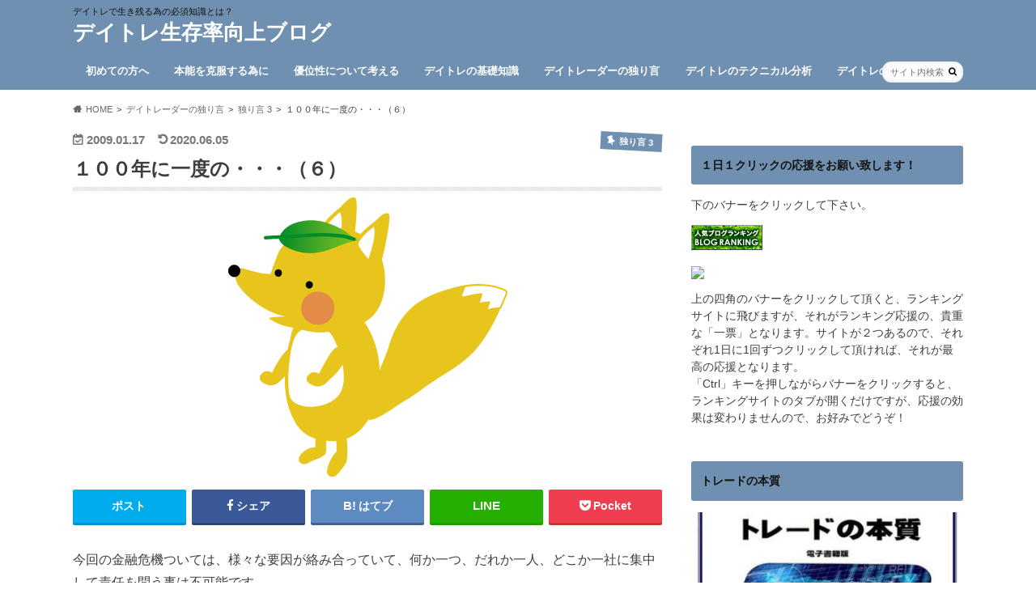

--- FILE ---
content_type: text/html; charset=UTF-8
request_url: https://www.traderspage.biz/wp/once-every-100years6/
body_size: 21382
content:
<!doctype html><html lang="ja"><head><script data-no-optimize="1">var litespeed_docref=sessionStorage.getItem("litespeed_docref");litespeed_docref&&(Object.defineProperty(document,"referrer",{get:function(){return litespeed_docref}}),sessionStorage.removeItem("litespeed_docref"));</script> <meta charset="utf-8"><meta http-equiv="X-UA-Compatible" content="IE=edge"><title>１００年に一度の・・・（６） | デイトレ生存率向上ブログ</title><meta name="HandheldFriendly" content="True"><meta name="MobileOptimized" content="320"><meta name="viewport" content="width=device-width, initial-scale=1.0, minimum-scale=1.0, maximum-scale=1.0, user-scalable=no"><link rel="apple-touch-icon" href="https://www.traderspage.biz/wp/wp-content/uploads/2016/07/sellbuyhold.jpg"><link rel="icon" href="https://www.traderspage.biz/wp/wp-content/uploads/2016/07/sellbuyhold.jpg"><link rel="pingback" href="https://www.traderspage.biz/wp/xmlrpc.php"><!--[if IE]><link rel="shortcut icon" href="https://www.traderspage.biz/wp/wp-content/uploads/2016/07/sellbuyhold.jpg"><![endif]--> <script type="litespeed/javascript" data-src="https://www.googletagmanager.com/gtag/js?id=UA-705521-2"></script> <script type="litespeed/javascript">window.dataLayer=window.dataLayer||[];function gtag(){dataLayer.push(arguments)}
gtag('js',new Date());gtag('config','UA-705521-2')</script>  <script type="litespeed/javascript" data-src="https://www.googletagmanager.com/gtag/js?id=UA-705521-2"></script> <script type="litespeed/javascript">window.dataLayer=window.dataLayer||[];function gtag(){dataLayer.push(arguments)}
gtag('js',new Date());gtag('config','UA-705521-2')</script> <meta name='robots' content='max-image-preview:large' /><style>img:is([sizes="auto" i], [sizes^="auto," i]) { contain-intrinsic-size: 3000px 1500px }</style><link rel='dns-prefetch' href='//ajax.googleapis.com' /><link rel='dns-prefetch' href='//fonts.googleapis.com' /><link rel='dns-prefetch' href='//maxcdn.bootstrapcdn.com' /><link rel="alternate" type="application/rss+xml" title="デイトレ生存率向上ブログ &raquo; フィード" href="https://www.traderspage.biz/wp/feed/" /><link rel="alternate" type="application/rss+xml" title="デイトレ生存率向上ブログ &raquo; コメントフィード" href="https://www.traderspage.biz/wp/comments/feed/" /><link rel="alternate" type="application/rss+xml" title="デイトレ生存率向上ブログ &raquo; １００年に一度の・・・（６） のコメントのフィード" href="https://www.traderspage.biz/wp/once-every-100years6/feed/" /><link data-optimized="2" rel="stylesheet" href="https://www.traderspage.biz/wp/wp-content/litespeed/ucss/341357055fae8eb051eda8dde41de45e.css?ver=1c486" /><style id='classic-theme-styles-inline-css' type='text/css'>/*! This file is auto-generated */
.wp-block-button__link{color:#fff;background-color:#32373c;border-radius:9999px;box-shadow:none;text-decoration:none;padding:calc(.667em + 2px) calc(1.333em + 2px);font-size:1.125em}.wp-block-file__button{background:#32373c;color:#fff;text-decoration:none}</style><style id='global-styles-inline-css' type='text/css'>:root{--wp--preset--aspect-ratio--square: 1;--wp--preset--aspect-ratio--4-3: 4/3;--wp--preset--aspect-ratio--3-4: 3/4;--wp--preset--aspect-ratio--3-2: 3/2;--wp--preset--aspect-ratio--2-3: 2/3;--wp--preset--aspect-ratio--16-9: 16/9;--wp--preset--aspect-ratio--9-16: 9/16;--wp--preset--color--black: #000000;--wp--preset--color--cyan-bluish-gray: #abb8c3;--wp--preset--color--white: #ffffff;--wp--preset--color--pale-pink: #f78da7;--wp--preset--color--vivid-red: #cf2e2e;--wp--preset--color--luminous-vivid-orange: #ff6900;--wp--preset--color--luminous-vivid-amber: #fcb900;--wp--preset--color--light-green-cyan: #7bdcb5;--wp--preset--color--vivid-green-cyan: #00d084;--wp--preset--color--pale-cyan-blue: #8ed1fc;--wp--preset--color--vivid-cyan-blue: #0693e3;--wp--preset--color--vivid-purple: #9b51e0;--wp--preset--gradient--vivid-cyan-blue-to-vivid-purple: linear-gradient(135deg,rgba(6,147,227,1) 0%,rgb(155,81,224) 100%);--wp--preset--gradient--light-green-cyan-to-vivid-green-cyan: linear-gradient(135deg,rgb(122,220,180) 0%,rgb(0,208,130) 100%);--wp--preset--gradient--luminous-vivid-amber-to-luminous-vivid-orange: linear-gradient(135deg,rgba(252,185,0,1) 0%,rgba(255,105,0,1) 100%);--wp--preset--gradient--luminous-vivid-orange-to-vivid-red: linear-gradient(135deg,rgba(255,105,0,1) 0%,rgb(207,46,46) 100%);--wp--preset--gradient--very-light-gray-to-cyan-bluish-gray: linear-gradient(135deg,rgb(238,238,238) 0%,rgb(169,184,195) 100%);--wp--preset--gradient--cool-to-warm-spectrum: linear-gradient(135deg,rgb(74,234,220) 0%,rgb(151,120,209) 20%,rgb(207,42,186) 40%,rgb(238,44,130) 60%,rgb(251,105,98) 80%,rgb(254,248,76) 100%);--wp--preset--gradient--blush-light-purple: linear-gradient(135deg,rgb(255,206,236) 0%,rgb(152,150,240) 100%);--wp--preset--gradient--blush-bordeaux: linear-gradient(135deg,rgb(254,205,165) 0%,rgb(254,45,45) 50%,rgb(107,0,62) 100%);--wp--preset--gradient--luminous-dusk: linear-gradient(135deg,rgb(255,203,112) 0%,rgb(199,81,192) 50%,rgb(65,88,208) 100%);--wp--preset--gradient--pale-ocean: linear-gradient(135deg,rgb(255,245,203) 0%,rgb(182,227,212) 50%,rgb(51,167,181) 100%);--wp--preset--gradient--electric-grass: linear-gradient(135deg,rgb(202,248,128) 0%,rgb(113,206,126) 100%);--wp--preset--gradient--midnight: linear-gradient(135deg,rgb(2,3,129) 0%,rgb(40,116,252) 100%);--wp--preset--font-size--small: 13px;--wp--preset--font-size--medium: 20px;--wp--preset--font-size--large: 36px;--wp--preset--font-size--x-large: 42px;--wp--preset--spacing--20: 0.44rem;--wp--preset--spacing--30: 0.67rem;--wp--preset--spacing--40: 1rem;--wp--preset--spacing--50: 1.5rem;--wp--preset--spacing--60: 2.25rem;--wp--preset--spacing--70: 3.38rem;--wp--preset--spacing--80: 5.06rem;--wp--preset--shadow--natural: 6px 6px 9px rgba(0, 0, 0, 0.2);--wp--preset--shadow--deep: 12px 12px 50px rgba(0, 0, 0, 0.4);--wp--preset--shadow--sharp: 6px 6px 0px rgba(0, 0, 0, 0.2);--wp--preset--shadow--outlined: 6px 6px 0px -3px rgba(255, 255, 255, 1), 6px 6px rgba(0, 0, 0, 1);--wp--preset--shadow--crisp: 6px 6px 0px rgba(0, 0, 0, 1);}:where(.is-layout-flex){gap: 0.5em;}:where(.is-layout-grid){gap: 0.5em;}body .is-layout-flex{display: flex;}.is-layout-flex{flex-wrap: wrap;align-items: center;}.is-layout-flex > :is(*, div){margin: 0;}body .is-layout-grid{display: grid;}.is-layout-grid > :is(*, div){margin: 0;}:where(.wp-block-columns.is-layout-flex){gap: 2em;}:where(.wp-block-columns.is-layout-grid){gap: 2em;}:where(.wp-block-post-template.is-layout-flex){gap: 1.25em;}:where(.wp-block-post-template.is-layout-grid){gap: 1.25em;}.has-black-color{color: var(--wp--preset--color--black) !important;}.has-cyan-bluish-gray-color{color: var(--wp--preset--color--cyan-bluish-gray) !important;}.has-white-color{color: var(--wp--preset--color--white) !important;}.has-pale-pink-color{color: var(--wp--preset--color--pale-pink) !important;}.has-vivid-red-color{color: var(--wp--preset--color--vivid-red) !important;}.has-luminous-vivid-orange-color{color: var(--wp--preset--color--luminous-vivid-orange) !important;}.has-luminous-vivid-amber-color{color: var(--wp--preset--color--luminous-vivid-amber) !important;}.has-light-green-cyan-color{color: var(--wp--preset--color--light-green-cyan) !important;}.has-vivid-green-cyan-color{color: var(--wp--preset--color--vivid-green-cyan) !important;}.has-pale-cyan-blue-color{color: var(--wp--preset--color--pale-cyan-blue) !important;}.has-vivid-cyan-blue-color{color: var(--wp--preset--color--vivid-cyan-blue) !important;}.has-vivid-purple-color{color: var(--wp--preset--color--vivid-purple) !important;}.has-black-background-color{background-color: var(--wp--preset--color--black) !important;}.has-cyan-bluish-gray-background-color{background-color: var(--wp--preset--color--cyan-bluish-gray) !important;}.has-white-background-color{background-color: var(--wp--preset--color--white) !important;}.has-pale-pink-background-color{background-color: var(--wp--preset--color--pale-pink) !important;}.has-vivid-red-background-color{background-color: var(--wp--preset--color--vivid-red) !important;}.has-luminous-vivid-orange-background-color{background-color: var(--wp--preset--color--luminous-vivid-orange) !important;}.has-luminous-vivid-amber-background-color{background-color: var(--wp--preset--color--luminous-vivid-amber) !important;}.has-light-green-cyan-background-color{background-color: var(--wp--preset--color--light-green-cyan) !important;}.has-vivid-green-cyan-background-color{background-color: var(--wp--preset--color--vivid-green-cyan) !important;}.has-pale-cyan-blue-background-color{background-color: var(--wp--preset--color--pale-cyan-blue) !important;}.has-vivid-cyan-blue-background-color{background-color: var(--wp--preset--color--vivid-cyan-blue) !important;}.has-vivid-purple-background-color{background-color: var(--wp--preset--color--vivid-purple) !important;}.has-black-border-color{border-color: var(--wp--preset--color--black) !important;}.has-cyan-bluish-gray-border-color{border-color: var(--wp--preset--color--cyan-bluish-gray) !important;}.has-white-border-color{border-color: var(--wp--preset--color--white) !important;}.has-pale-pink-border-color{border-color: var(--wp--preset--color--pale-pink) !important;}.has-vivid-red-border-color{border-color: var(--wp--preset--color--vivid-red) !important;}.has-luminous-vivid-orange-border-color{border-color: var(--wp--preset--color--luminous-vivid-orange) !important;}.has-luminous-vivid-amber-border-color{border-color: var(--wp--preset--color--luminous-vivid-amber) !important;}.has-light-green-cyan-border-color{border-color: var(--wp--preset--color--light-green-cyan) !important;}.has-vivid-green-cyan-border-color{border-color: var(--wp--preset--color--vivid-green-cyan) !important;}.has-pale-cyan-blue-border-color{border-color: var(--wp--preset--color--pale-cyan-blue) !important;}.has-vivid-cyan-blue-border-color{border-color: var(--wp--preset--color--vivid-cyan-blue) !important;}.has-vivid-purple-border-color{border-color: var(--wp--preset--color--vivid-purple) !important;}.has-vivid-cyan-blue-to-vivid-purple-gradient-background{background: var(--wp--preset--gradient--vivid-cyan-blue-to-vivid-purple) !important;}.has-light-green-cyan-to-vivid-green-cyan-gradient-background{background: var(--wp--preset--gradient--light-green-cyan-to-vivid-green-cyan) !important;}.has-luminous-vivid-amber-to-luminous-vivid-orange-gradient-background{background: var(--wp--preset--gradient--luminous-vivid-amber-to-luminous-vivid-orange) !important;}.has-luminous-vivid-orange-to-vivid-red-gradient-background{background: var(--wp--preset--gradient--luminous-vivid-orange-to-vivid-red) !important;}.has-very-light-gray-to-cyan-bluish-gray-gradient-background{background: var(--wp--preset--gradient--very-light-gray-to-cyan-bluish-gray) !important;}.has-cool-to-warm-spectrum-gradient-background{background: var(--wp--preset--gradient--cool-to-warm-spectrum) !important;}.has-blush-light-purple-gradient-background{background: var(--wp--preset--gradient--blush-light-purple) !important;}.has-blush-bordeaux-gradient-background{background: var(--wp--preset--gradient--blush-bordeaux) !important;}.has-luminous-dusk-gradient-background{background: var(--wp--preset--gradient--luminous-dusk) !important;}.has-pale-ocean-gradient-background{background: var(--wp--preset--gradient--pale-ocean) !important;}.has-electric-grass-gradient-background{background: var(--wp--preset--gradient--electric-grass) !important;}.has-midnight-gradient-background{background: var(--wp--preset--gradient--midnight) !important;}.has-small-font-size{font-size: var(--wp--preset--font-size--small) !important;}.has-medium-font-size{font-size: var(--wp--preset--font-size--medium) !important;}.has-large-font-size{font-size: var(--wp--preset--font-size--large) !important;}.has-x-large-font-size{font-size: var(--wp--preset--font-size--x-large) !important;}
:where(.wp-block-post-template.is-layout-flex){gap: 1.25em;}:where(.wp-block-post-template.is-layout-grid){gap: 1.25em;}
:where(.wp-block-columns.is-layout-flex){gap: 2em;}:where(.wp-block-columns.is-layout-grid){gap: 2em;}
:root :where(.wp-block-pullquote){font-size: 1.5em;line-height: 1.6;}</style><style id='toc-screen-inline-css' type='text/css'>div#toc_container {width: 100%;}div#toc_container ul li {font-size: 90%;}</style><link rel='stylesheet' id='fontawesome-css' href='//maxcdn.bootstrapcdn.com/font-awesome/4.6.0/css/font-awesome.min.css' type='text/css' media='all' /> <script type="litespeed/javascript" data-src="//ajax.googleapis.com/ajax/libs/jquery/1.12.4/jquery.min.js" id="jquery-js"></script> <link rel="https://api.w.org/" href="https://www.traderspage.biz/wp/wp-json/" /><link rel="alternate" title="JSON" type="application/json" href="https://www.traderspage.biz/wp/wp-json/wp/v2/posts/550" /><link rel="canonical" href="https://www.traderspage.biz/wp/once-every-100years6/" /><link rel='shortlink' href='https://www.traderspage.biz/wp/?p=550' /><link rel="alternate" title="oEmbed (JSON)" type="application/json+oembed" href="https://www.traderspage.biz/wp/wp-json/oembed/1.0/embed?url=https%3A%2F%2Fwww.traderspage.biz%2Fwp%2Fonce-every-100years6%2F" /><link rel="alternate" title="oEmbed (XML)" type="text/xml+oembed" href="https://www.traderspage.biz/wp/wp-json/oembed/1.0/embed?url=https%3A%2F%2Fwww.traderspage.biz%2Fwp%2Fonce-every-100years6%2F&#038;format=xml" /><style type="text/css">body{color: #3E3E3E;}
a{color: #0000ff;}
a:hover{color: #26f2ae;}
#main article footer .post-categories li a,#main article footer .tags a{  background: #0000ff;  border:1px solid #0000ff;}
#main article footer .tags a{color:#0000ff; background: none;}
#main article footer .post-categories li a:hover,#main article footer .tags a:hover{ background:#26f2ae;  border-color:#26f2ae;}
input[type="text"],input[type="password"],input[type="datetime"],input[type="datetime-local"],input[type="date"],input[type="month"],input[type="time"],input[type="week"],input[type="number"],input[type="email"],input[type="url"],input[type="search"],input[type="tel"],input[type="color"],select,textarea,.field { background-color: #FFFFFF;}
/*ヘッダー*/
.header{background: #6f90b0; color: #141414;}
#logo a,.nav li a,.nav_btn{color: #ffffff;}
#logo a:hover,.nav li a:hover{color:#0058f2;}
@media only screen and (min-width: 768px) {
.nav ul {background: #0E0E0E;}
.nav li ul.sub-menu li a{color: #BAB4B0;}
}
/*メインエリア*/
.widgettitle {background: #6f90b0; color:  #141414;}
.widget li a:after{color: #6f90b0!important;}
/* 投稿ページ */
.entry-content h2{background: #6f90b0;}
.entry-content h3{border-color: #6f90b0;}
.entry-content ul li:before{ background: #6f90b0;}
.entry-content ol li:before{ background: #6f90b0;}
/* カテゴリーラベル */
.post-list-card .post-list .eyecatch .cat-name,.top-post-list .post-list .eyecatch .cat-name,.byline .cat-name,.single .authorbox .author-newpost li .cat-name,.related-box li .cat-name,#top_carousel .cat-name{background: #6f90b0; color:  #ffffff;}
/* CTA */
.cta-inner{ background: #0E0E0E;}
/* ボタンの色 */
.btn-wrap a{background: #0000ff;border: 1px solid #0000ff;}
.btn-wrap a:hover{background: #26f2ae;}
.btn-wrap.simple a{border:1px solid #0000ff;color:#0000ff;}
.btn-wrap.simple a:hover{background:#0000ff;}
.readmore a{border:1px solid #0000ff;color:#0000ff;}
.readmore a:hover{background:#0000ff;color:#fff;}
/* サイドバー */
.widget a{text-decoration:none; color:#666666;}
.widget a:hover{color:#999999;}
/*フッター*/
#footer-top{background-color: #0E0E0E; color: #CACACA;}
.footer a,#footer-top a{color: #BAB4B0;}
#footer-top .widgettitle{color: #CACACA;}
.footer {background-color: #0E0E0E;color: #CACACA;}
.footer-links li:before{ color: #6f90b0;}
/* ページネーション */
.pagination a, .pagination span,.page-links a{border-color: #0000ff; color: #0000ff;}
.pagination .current,.pagination .current:hover,.page-links ul > li > span{background-color: #0000ff; border-color: #0000ff;}
.pagination a:hover, .pagination a:focus,.page-links a:hover, .page-links a:focus{background-color: #0000ff; color: #fff;}
/* OTHER */
ul.wpp-list li a:before{background: #6f90b0;color: #141414;}
.blue-btn, .comment-reply-link, #submit { background-color: #0000ff; }
.blue-btn:hover, .comment-reply-link:hover, #submit:hover, .blue-btn:focus, .comment-reply-link:focus, #submit:focus {background-color: #26f2ae; }</style><style type="text/css" id="custom-background-css">body.custom-background { background-color: #ffffff; }</style><link rel="icon" href="https://www.traderspage.biz/wp/wp-content/uploads/2016/07/cropped-sellbuyhold-32x32.jpg" sizes="32x32" /><link rel="icon" href="https://www.traderspage.biz/wp/wp-content/uploads/2016/07/cropped-sellbuyhold-192x192.jpg" sizes="192x192" /><link rel="apple-touch-icon" href="https://www.traderspage.biz/wp/wp-content/uploads/2016/07/cropped-sellbuyhold-180x180.jpg" /><meta name="msapplication-TileImage" content="https://www.traderspage.biz/wp/wp-content/uploads/2016/07/cropped-sellbuyhold-270x270.jpg" /></head><body class="wp-singular post-template-default single single-post postid-550 single-format-standard custom-background wp-theme-hummingbird wp-child-theme-hummingbird_custom"><div id="container" class="h_simple date_on"><header class="header" role="banner"><div id="inner-header" class="wrap cf"><p class="site_description">デイトレで生き残る為の必須知識とは？</p><div id="logo" class="gf"><p class="h1 text"><a href="https://www.traderspage.biz/wp" rel="nofollow">デイトレ生存率向上ブログ</a></p></div><nav id="g_nav" role="navigation"><form role="search" method="get" id="searchform" class="searchform" action="https://www.traderspage.biz/wp/"><div>
<label for="s" class="screen-reader-text"></label>
<input type="search" id="s" name="s" value="" placeholder="サイト内検索" /><button type="submit" id="searchsubmit" ><i class="fa fa-search"></i></button></div></form><ul id="menu-%e3%82%ab%e3%83%86%e3%82%b4%e3%83%aa%e3%83%bc%ef%bc%91" class="nav top-nav cf"><li id="menu-item-1753" class="menu-item menu-item-type-taxonomy menu-item-object-category menu-item-1753"><a href="https://www.traderspage.biz/wp/cat15/">初めての方へ<span class="gf"></span></a></li><li id="menu-item-1756" class="menu-item menu-item-type-taxonomy menu-item-object-category menu-item-has-children menu-item-1756"><a href="https://www.traderspage.biz/wp/cat7/">本能を克服する為に<span class="gf"></span></a><ul class="sub-menu"><li id="menu-item-2201" class="menu-item menu-item-type-taxonomy menu-item-object-category menu-item-2201"><a href="https://www.traderspage.biz/wp/cat7/cat19/">本能 1<span class="gf"></span></a></li><li id="menu-item-2202" class="menu-item menu-item-type-taxonomy menu-item-object-category menu-item-2202"><a href="https://www.traderspage.biz/wp/cat7/cat20/">本能 2<span class="gf"></span></a></li><li id="menu-item-2203" class="menu-item menu-item-type-taxonomy menu-item-object-category menu-item-2203"><a href="https://www.traderspage.biz/wp/cat7/cat21/">本能 3<span class="gf"></span></a></li><li id="menu-item-2204" class="menu-item menu-item-type-taxonomy menu-item-object-category menu-item-2204"><a href="https://www.traderspage.biz/wp/cat7/_4_3/">本能 4<span class="gf"></span></a></li></ul></li><li id="menu-item-1757" class="menu-item menu-item-type-taxonomy menu-item-object-category menu-item-has-children menu-item-1757"><a href="https://www.traderspage.biz/wp/cat6/">優位性について考える<span class="gf"></span></a><ul class="sub-menu"><li id="menu-item-2205" class="menu-item menu-item-type-taxonomy menu-item-object-category menu-item-2205"><a href="https://www.traderspage.biz/wp/cat6/cat22/">優位性 1<span class="gf"></span></a></li><li id="menu-item-2206" class="menu-item menu-item-type-taxonomy menu-item-object-category menu-item-2206"><a href="https://www.traderspage.biz/wp/cat6/cat23/">優位性 2<span class="gf"></span></a></li><li id="menu-item-2207" class="menu-item menu-item-type-taxonomy menu-item-object-category menu-item-2207"><a href="https://www.traderspage.biz/wp/cat6/cat24/">優位性 3<span class="gf"></span></a></li><li id="menu-item-2208" class="menu-item menu-item-type-taxonomy menu-item-object-category menu-item-2208"><a href="https://www.traderspage.biz/wp/cat6/_4_1/">優位性 4<span class="gf"></span></a></li><li id="menu-item-2209" class="menu-item menu-item-type-taxonomy menu-item-object-category menu-item-2209"><a href="https://www.traderspage.biz/wp/cat6/_5/">優位性 5<span class="gf"></span></a></li></ul></li><li id="menu-item-2195" class="menu-item menu-item-type-taxonomy menu-item-object-category menu-item-has-children menu-item-2195"><a href="https://www.traderspage.biz/wp/cat4/">デイトレの基礎知識<span class="gf"></span></a><ul class="sub-menu"><li id="menu-item-2210" class="menu-item menu-item-type-taxonomy menu-item-object-category menu-item-2210"><a href="https://www.traderspage.biz/wp/cat4/cat25/">基礎 1<span class="gf"></span></a></li><li id="menu-item-2211" class="menu-item menu-item-type-taxonomy menu-item-object-category menu-item-2211"><a href="https://www.traderspage.biz/wp/cat4/cat26/">基礎 2<span class="gf"></span></a></li><li id="menu-item-2212" class="menu-item menu-item-type-taxonomy menu-item-object-category menu-item-2212"><a href="https://www.traderspage.biz/wp/cat4/cat27/">基礎 3<span class="gf"></span></a></li><li id="menu-item-2213" class="menu-item menu-item-type-taxonomy menu-item-object-category menu-item-2213"><a href="https://www.traderspage.biz/wp/cat4/_4/">基礎 4<span class="gf"></span></a></li><li id="menu-item-2214" class="menu-item menu-item-type-taxonomy menu-item-object-category menu-item-2214"><a href="https://www.traderspage.biz/wp/cat4/5/">基礎 5<span class="gf"></span></a></li><li id="menu-item-2215" class="menu-item menu-item-type-taxonomy menu-item-object-category menu-item-2215"><a href="https://www.traderspage.biz/wp/cat4/_6/">基礎 6<span class="gf"></span></a></li></ul></li><li id="menu-item-2321" class="menu-item menu-item-type-taxonomy menu-item-object-category current-post-ancestor menu-item-has-children menu-item-2321"><a href="https://www.traderspage.biz/wp/cat16/">デイトレーダーの独り言<span class="gf"></span></a><ul class="sub-menu"><li id="menu-item-4137" class="menu-item menu-item-type-taxonomy menu-item-object-category menu-item-4137"><a href="https://www.traderspage.biz/wp/cat16/_1/">独り言 1<span class="gf"></span></a></li><li id="menu-item-2322" class="menu-item menu-item-type-taxonomy menu-item-object-category menu-item-2322"><a href="https://www.traderspage.biz/wp/cat16/cat18/">独り言 2<span class="gf"></span></a></li><li id="menu-item-2323" class="menu-item menu-item-type-taxonomy menu-item-object-category current-post-ancestor current-menu-parent current-post-parent menu-item-2323"><a href="https://www.traderspage.biz/wp/cat16/_3/">独り言 3<span class="gf"></span></a></li><li id="menu-item-2324" class="menu-item menu-item-type-taxonomy menu-item-object-category menu-item-2324"><a href="https://www.traderspage.biz/wp/cat16/_4_2/">独り言 4<span class="gf"></span></a></li><li id="menu-item-2325" class="menu-item menu-item-type-taxonomy menu-item-object-category menu-item-2325"><a href="https://www.traderspage.biz/wp/cat16/_5_1/">独り言 5<span class="gf"></span></a></li><li id="menu-item-2326" class="menu-item menu-item-type-taxonomy menu-item-object-category menu-item-2326"><a href="https://www.traderspage.biz/wp/cat16/_6_1/">独り言 6<span class="gf"></span></a></li><li id="menu-item-2327" class="menu-item menu-item-type-taxonomy menu-item-object-category menu-item-2327"><a href="https://www.traderspage.biz/wp/cat16/_7/">独り言 7<span class="gf"></span></a></li></ul></li><li id="menu-item-8627" class="menu-item menu-item-type-taxonomy menu-item-object-category menu-item-has-children menu-item-8627"><a href="https://www.traderspage.biz/wp/cat28/">デイトレのテクニカル分析<span class="gf"></span></a><ul class="sub-menu"><li id="menu-item-8628" class="menu-item menu-item-type-taxonomy menu-item-object-category menu-item-8628"><a href="https://www.traderspage.biz/wp/cat28/cat85/">テクニカル分析Ⅰ<span class="gf"></span></a></li><li id="menu-item-8629" class="menu-item menu-item-type-taxonomy menu-item-object-category menu-item-8629"><a href="https://www.traderspage.biz/wp/cat28/cat86/">テクニカル分析Ⅱ<span class="gf"></span></a></li><li id="menu-item-8630" class="menu-item menu-item-type-taxonomy menu-item-object-category menu-item-8630"><a href="https://www.traderspage.biz/wp/cat28/cat87/">テクニカル分析Ⅲ<span class="gf"></span></a></li><li id="menu-item-8631" class="menu-item menu-item-type-taxonomy menu-item-object-category menu-item-8631"><a href="https://www.traderspage.biz/wp/cat28/cat/">テクニカル分析Ⅳ<span class="gf"></span></a></li><li id="menu-item-8632" class="menu-item menu-item-type-taxonomy menu-item-object-category menu-item-8632"><a href="https://www.traderspage.biz/wp/cat28/cat-1/">テクニカル分析Ⅴ<span class="gf"></span></a></li></ul></li><li id="menu-item-9949" class="menu-item menu-item-type-taxonomy menu-item-object-category menu-item-9949"><a href="https://www.traderspage.biz/wp/cat10/">デイトレのヒント<span class="gf"></span></a></li></ul></nav>
<button id="drawerBtn" class="nav_btn"></button> <script type="litespeed/javascript">jQuery(function($){var menu=$('#g_nav'),menuBtn=$('#drawerBtn'),body=$(document.body),menuWidth=menu.outerWidth();menuBtn.on('click',function(){body.toggleClass('open');if(body.hasClass('open')){body.animate({'left':menuWidth},300);menu.animate({'left':0},300)}else{menu.animate({'left':-menuWidth},300);body.animate({'left':0},300)}})})</script> </div></header><div id="breadcrumb" class="breadcrumb inner wrap cf"><ul itemscope itemtype="http://schema.org/BreadcrumbList"><li itemprop="itemListElement" itemscope itemtype="http://schema.org/ListItem" class="bc_homelink"><a itemprop="item" href="https://www.traderspage.biz/wp/"><span itemprop="name">HOME</span></a><meta itemprop="position" content="1" /></li><li itemprop="itemListElement" itemscope itemtype="http://schema.org/ListItem"><a itemprop="item" href="https://www.traderspage.biz/wp/cat16/"><span itemprop="name">デイトレーダーの独り言</span></a><meta itemprop="position" content="2" /></li><li itemprop="itemListElement" itemscope itemtype="http://schema.org/ListItem"><a itemprop="item" href="https://www.traderspage.biz/wp/cat16/_3/"><span itemprop="name">独り言 3</span></a><meta itemprop="position" content="3" /></li><li itemprop="itemListElement" itemscope itemtype="http://schema.org/ListItem" class="bc_posttitle"><span itemprop="name">１００年に一度の・・・（６）</span><meta itemprop="position" content="4" /></li></ul></div><div id="content"><div id="inner-content" class="wrap cf"><main id="main" class="m-all t-all d-5of7 cf" role="main"><article id="post-550" class="cf post-550 post type-post status-publish format-standard has-post-thumbnail hentry category-_3 tag-169 tag-170 tag-171 tag-172 tag-173 tag-174" role="article"><header class="article-header entry-header animated fadeInDown"><p class="byline entry-meta vcard cf">
<time class="date gf entry-date updated">2009.01.17</time>
<time class="date gf entry-date undo updated" datetime="2020-06-05">2020.06.05</time><span class="cat-name cat-id-37">独り言 3</span><span class="writer" style="display: none;"><span class="name author"><span class="fn">Taka_yan</span></span></span></p><h1 class="entry-title single-title" itemprop="headline" rel="bookmark">１００年に一度の・・・（６）</h1><figure class="eyecatch animated fadeInUp">
<img data-lazyloaded="1" src="[data-uri]" width="345" height="345" data-src="https://www.traderspage.biz/wp/wp-content/uploads/2009/01/fox.png" class="attachment-single-thum size-single-thum wp-post-image" alt="" decoding="async" fetchpriority="high" data-srcset="https://www.traderspage.biz/wp/wp-content/uploads/2009/01/fox.png 345w, https://www.traderspage.biz/wp/wp-content/uploads/2009/01/fox-300x300.png 300w, https://www.traderspage.biz/wp/wp-content/uploads/2009/01/fox-150x150.png 150w" data-sizes="(max-width: 345px) 100vw, 345px" /></figure><div class="share short"><div class="sns"><ul class="cf"><li class="twitter">
<a target="blank" href="//twitter.com/intent/tweet?url=https%3A%2F%2Fwww.traderspage.biz%2Fwp%2Fonce-every-100years6%2F&text=%EF%BC%91%EF%BC%90%EF%BC%90%E5%B9%B4%E3%81%AB%E4%B8%80%E5%BA%A6%E3%81%AE%E3%83%BB%E3%83%BB%E3%83%BB%EF%BC%88%EF%BC%96%EF%BC%89&via=@takayan37&tw_p=tweetbutton" onclick="window.open(this.href, 'tweetwindow', 'width=550, height=450,personalbar=0,toolbar=0,scrollbars=1,resizable=1'); return false;"><span class="text">ポスト</span><span class="count"></span></a></li><li class="facebook">
<a href="//www.facebook.com/sharer.php?src=bm&u=https%3A%2F%2Fwww.traderspage.biz%2Fwp%2Fonce-every-100years6%2F&t=%EF%BC%91%EF%BC%90%EF%BC%90%E5%B9%B4%E3%81%AB%E4%B8%80%E5%BA%A6%E3%81%AE%E3%83%BB%E3%83%BB%E3%83%BB%EF%BC%88%EF%BC%96%EF%BC%89" onclick="javascript:window.open(this.href, '', 'menubar=no,toolbar=no,resizable=yes,scrollbars=yes,height=300,width=600');return false;"><i class="fa fa-facebook"></i><span class="text">シェア</span><span class="count"></span></a></li><li class="hatebu">
<a href="//b.hatena.ne.jp/add?mode=confirm&url=https://www.traderspage.biz/wp/once-every-100years6/&title=%EF%BC%91%EF%BC%90%EF%BC%90%E5%B9%B4%E3%81%AB%E4%B8%80%E5%BA%A6%E3%81%AE%E3%83%BB%E3%83%BB%E3%83%BB%EF%BC%88%EF%BC%96%EF%BC%89" onclick="window.open(this.href, 'HBwindow', 'width=600, height=400, menubar=no, toolbar=no, scrollbars=yes'); return false;" target="_blank"><span class="text">はてブ</span><span class="count"></span></a></li><li class="line">
<a href="//line.me/R/msg/text/?%EF%BC%91%EF%BC%90%EF%BC%90%E5%B9%B4%E3%81%AB%E4%B8%80%E5%BA%A6%E3%81%AE%E3%83%BB%E3%83%BB%E3%83%BB%EF%BC%88%EF%BC%96%EF%BC%89%0Ahttps%3A%2F%2Fwww.traderspage.biz%2Fwp%2Fonce-every-100years6%2F" target="_blank"><span class="text">送る</span></a></li><li class="pocket">
<a href="//getpocket.com/edit?url=https://www.traderspage.biz/wp/once-every-100years6/&title=１００年に一度の・・・（６）" onclick="window.open(this.href, 'FBwindow', 'width=550, height=350, menubar=no, toolbar=no, scrollbars=yes'); return false;"><i class="fa fa-get-pocket"></i><span class="text">Pocket</span><span class="count"></span></a></li></ul></div></div></header><section class="entry-content cf"><p>今回の金融危機ついては、様々な要因が絡み合っていて、何か一つ、だれか一人、どこか一社に集中して責任を問う事は不可能です。<br />
ですから、著者がどこに焦点をあてるかによって、何が一番の原因となっているか？という答えも違ってきます。<br />
それはそれで異論は無いのですが、以下の事についての評価の度合が<span style="color: #800080;">（私が読んできた本の中では）</span>過小すぎると感じるのですが？<br />
という事で、以下の事とて<b>「これが全ての原因だ」</b>というつもりはありませんが、しかし一方で</p><p><b>「これさえなければ、この金融危機も当たり前の程度のもので済んでいた」</b></p><p>という事は言えると思います。</p><p>それは、<b>ムーディーズ</b>、スタンダード・アンド・プアーズ等の格付け会社 の責任です。<br />
今回の金融危機がサブプライム問題の<b>「住宅バブルに伴う不適切な貸付」</b>に端を発しているというのは、ほぼ定説となっています。<br />
しかし同じ事は２０年ほど前に日本でも起こりましたが、金融危機が世界中に広がるような事は起こりませんでした。<br />
どこが違うのか？<br />
それが、今回の<b>債権の証券化</b>です。<br />
仕事も資産も無いような人<span style="color: #800080;">（＝サブプライム層の人々）</span>に貸し付けた債権なんて、危なっかしくて誰も引受手なんて出てこないのが道理ですが、それを細切れにして、多種多様な債権とごちゃ混ぜにしたら、立派な<b>「金融商品」</b>として売り物になる事が、最先端金融工学によって発明されてしまったのです。</p><p><b>最先端金融工学によって発明された、債権の証券化商品</b></p><p>何の事か、わからないですよね？<br />
私も、さっぱりわかりません。<br />
でも実は、<b>金融の専門家にさえも、さっぱりわからないところがミソだった</b>のです。<br />
単に、誰にも危険か安全かわからないだけだったら、<b>全く無価値</b>です。<br />
ところが、これを<b>最高に安全</b>と太鼓判を押す会社がありました。<br />
<b>ムーディーズ</b>です。<br />
この会社が、<b>「この証券は投資に値する」</b>と格付けすれば、それは投資に値し、安全な金融商品としてまかり通るのです。<br />
それほど、歴史と伝統と格式の高い格付け会社なのです。</p><p><b>「ホントかよ？」</b></p><p>って疑問に思う人が、証券の中身を見ても、何が何だかわからない。<br />
無数の債権の細切れが集められてパックになっている事は解っても、どれほど安全なのか、危険なのかは専門家にもわからない。<br />
ただひたすら格付けは<b>「トリプル・エー</b><span style="color: #800080;">（「最高に安全」の意味）</span><b>」</b>な訳です。<br />
それで、</p><p><b>「じゃ、まあ、儲かるならエエか！」</b></p><p>となって爆発的に作られ、世界中の金融機関の間で爆発的に売れたのです。<br />
「最高に安全」で「高利回り」なら、金融機関なら取り扱わない方がむしろ背任というものでしょう？</p><p>ところが<b>ある日突然、ムーディーズが「AAA」から「ジャンク</b><span style="color: #800080;">（＝投資不適格）</span><b>」と格付け変更を発表しました。</b><br />
<img data-lazyloaded="1" src="[data-uri]" width="345" height="140" decoding="async" class="pict" data-src="https://www.traderspage.biz/wp/wp-content/uploads/zp/fox.png" alt="僕を信用してくれたら、君のお金を１日で１億倍にしてあげるけど、どう？" align="right" hspace="5" /><br />
現金にも等しいと思ってしこたま買い集めていたものが、ある日突然<b>木の葉のお金</b>になったのと同じです。<br />
リーマンもメリルもシティもAIGも、その他大勢の金融機関も、まさに一夜にして破綻の崖っぷちに追い込まれてしまったのです。</p><p>誰もが信じて疑おうともしなかったムーディーズの格付け。<br />
一体何だったのでしょうか？<br />
で、ムーディーズのホームページを見に行くと、</p><p><span style="color: #0000ff;">「（格付け等は）ムーディーズの意見の表明にすぎず、責任は一切負えません。ムーディーズは、格付け情報について、いかなる保証も行っていません。証券の売買をおこなう人は、ムーディーズの格付けを、一つの要因としてのみ取り扱うべきで、売買の意思決定においては、自ら研究・評価しなければなりません。　」</span></p><p>なんて事が、ヌケヌケと書いてあるのです。<br />
これを言いかえれば、</p><p><span style="color: #ff0000;"><b>「ワテの言う事なんぞ鵜呑みにしてもろても、あきまへんがな。<br />
投機・投資の判断は自己責任というのが相場っちゅうもんだっせ。<br />
知らなんだあんたが、アホっちゅーもんでんがな。」</b></span></p><p>というのと同じ。<br />
だったら、<b>格付け会社が存在する価値なんてどこに有るというの</b>でしょうか？<br />
しかも、こうした格付けの殆どは、証券化商品を作っている金融機関から<span style="color: #ff0000;"><b>格付け料を受け取って行われた</b></span>というところが、更に罪深いところです。<br />
誰が自社の金融商品に<b>「投資不適格」</b>という格付けを貰う為にお金を支払うでしょうか？<br />
<b>ムーディーズは「AAA」をばらまく事で、売上の半分近くという莫大な利益を享受していた</b>のです。</p><p>さすがにムーディーズの社長は、既に辞任しています。<br />
当然「引責辞任」というやつなのだと思いますが、これはトップの入れ替えでお茶を濁すような問題ではなく、ムーディーズという企業そのものが引責すべき事なのではないかと思います。</p><p>さもなければ、</p><p>民間企業による金融商品に対する格付けという行為は、その格付け企業自らが宣言している通り、何らの信用的価値も無いという事を、せめてこの金融危機から学ぶべきだと思います。</p><p><a href="https://www.traderspage.biz/wp/once-every-100years7/">つづきを読む</a></p><div align="right">
【 <a href="https://www.traderspage.biz/wp/">デイトレ生存率向上ブログ</a>のTopへ 】</div><div class="add"><div id="text-21" class="widget widget_text"><div class="textwidget"><div align="left"><span style="color: #0000ff;"><b>デイトレ生存率向上ブログは、あなたの応援クリックによって支えられています。<br />
どうぞ、よろしくお願い致します。</b></span><br />
<a href="//blog.with2.net/link/?1798044:1532" target="_blank" rel="noopener"><img data-lazyloaded="1" src="[data-uri]" width="200" height="50" decoding="async" title="為替・FXランキング" data-src="https://blog.with2.net/img/banner/c/banner_2/br_c_1532_2.gif" /></a></div></div></div></div></section><footer class="article-footer"><ul class="post-categories"><li><a href="https://www.traderspage.biz/wp/cat16/_3/" rel="category tag">独り言 3</a></li></ul><p class="tags"><a href="https://www.traderspage.biz/wp/tag/%e3%83%a0%e3%83%bc%e3%83%87%e3%82%a3%e3%83%bc%e3%82%ba/" rel="tag">ムーディーズ</a><a href="https://www.traderspage.biz/wp/tag/%e3%82%b9%e3%82%bf%e3%83%b3%e3%83%80%e3%83%bc%e3%83%89%e3%83%bb%e3%82%a2%e3%83%b3%e3%83%89%e3%83%bb%e3%83%97%e3%82%a2%e3%83%bc%e3%82%ba/" rel="tag">スタンダード・アンド・プアーズ</a><a href="https://www.traderspage.biz/wp/tag/%e6%a0%bc%e4%bb%98%e3%81%91%e4%bc%9a%e7%a4%be/" rel="tag">格付け会社</a><a href="https://www.traderspage.biz/wp/tag/%e5%82%b5%e6%a8%a9%e3%81%ae%e8%a8%bc%e5%88%b8%e5%8c%96/" rel="tag">債権の証券化</a><a href="https://www.traderspage.biz/wp/tag/%e3%83%88%e3%83%aa%e3%83%97%e3%83%ab%e3%83%bb%e3%82%a8%e3%83%bc/" rel="tag">トリプル・エー</a><a href="https://www.traderspage.biz/wp/tag/%e6%9c%a8%e3%81%ae%e8%91%89%e3%81%ae%e3%81%8a%e9%87%91/" rel="tag">木の葉のお金</a></p><div class="sharewrap wow animated bounceIn" data-wow-delay="0.5s"><div class="share"><div class="sns"><ul class="cf"><li class="twitter">
<a target="blank" href="//twitter.com/intent/tweet?url=https%3A%2F%2Fwww.traderspage.biz%2Fwp%2Fonce-every-100years6%2F&text=%EF%BC%91%EF%BC%90%EF%BC%90%E5%B9%B4%E3%81%AB%E4%B8%80%E5%BA%A6%E3%81%AE%E3%83%BB%E3%83%BB%E3%83%BB%EF%BC%88%EF%BC%96%EF%BC%89&via=@takayan37&tw_p=tweetbutton" onclick="window.open(this.href, 'tweetwindow', 'width=550, height=450,personalbar=0,toolbar=0,scrollbars=1,resizable=1'); return false;"><span class="text">ポスト</span><span class="count"></span></a></li><li class="facebook">
<a href="//www.facebook.com/sharer.php?src=bm&u=https%3A%2F%2Fwww.traderspage.biz%2Fwp%2Fonce-every-100years6%2F&t=%EF%BC%91%EF%BC%90%EF%BC%90%E5%B9%B4%E3%81%AB%E4%B8%80%E5%BA%A6%E3%81%AE%E3%83%BB%E3%83%BB%E3%83%BB%EF%BC%88%EF%BC%96%EF%BC%89" onclick="javascript:window.open(this.href, '', 'menubar=no,toolbar=no,resizable=yes,scrollbars=yes,height=300,width=600');return false;"><i class="fa fa-facebook"></i><span class="text">シェア</span><span class="count"></span></a></li><li class="hatebu">
<a href="//b.hatena.ne.jp/add?mode=confirm&url=https://www.traderspage.biz/wp/once-every-100years6/&title=%EF%BC%91%EF%BC%90%EF%BC%90%E5%B9%B4%E3%81%AB%E4%B8%80%E5%BA%A6%E3%81%AE%E3%83%BB%E3%83%BB%E3%83%BB%EF%BC%88%EF%BC%96%EF%BC%89" onclick="window.open(this.href, 'HBwindow', 'width=600, height=400, menubar=no, toolbar=no, scrollbars=yes'); return false;" target="_blank"><span class="text">はてブ</span><span class="count"></span></a></li><li class="line">
<a href="//line.me/R/msg/text/?%EF%BC%91%EF%BC%90%EF%BC%90%E5%B9%B4%E3%81%AB%E4%B8%80%E5%BA%A6%E3%81%AE%E3%83%BB%E3%83%BB%E3%83%BB%EF%BC%88%EF%BC%96%EF%BC%89%0Ahttps%3A%2F%2Fwww.traderspage.biz%2Fwp%2Fonce-every-100years6%2F" target="_blank"><span class="text">送る</span></a></li><li class="pocket">
<a href="http://getpocket.com/edit?url=https://www.traderspage.biz/wp/once-every-100years6/&title=１００年に一度の・・・（６）" onclick="window.open(this.href, 'FBwindow', 'width=550, height=350, menubar=no, toolbar=no, scrollbars=yes'); return false;"><i class="fa fa-get-pocket"></i><span class="text">Pocket</span><span class="count"></span></a></li><li class="feedly">
<a href="https://feedly.com/i/subscription/feed/https://www.traderspage.biz/wp/feed/"  target="blank"><i class="fa fa-rss"></i><span class="text">feedly</span><span class="count"></span></a></li></ul></div></div></div><div class="cta-wrap  wow animated bounceIn" data-wow-delay="0.7s"><div id="text-18" class="ctawidget widget_text">他では絶対に読めない、全トレーダー必読のPDF（２万ダウンロード達成！）<div class="textwidget"><div class="cta-inner cf"><br /><h2 class="cta_copy"><span>＜＜　デイトレ攻略の新戦略レポート（無料）＞＞<br />
</span></h2><br />
<img data-lazyloaded="1" src="[data-uri]" width="163" height="217" decoding="async" class="alignright" data-src="https://www.traderspage.biz/wp/wp-content/uploads/img/005.jpg" />トレードが難しいのは、トレーダーの油断や強欲や優柔不断な性格等が原因と考えられがちですが、本当の原因はもっと心の奥深い所に隠されています。<br />
（※月並みなプロスペクト理論等ではありません。）</p><p>このレポートでは、その原因となる心の驚異的な仕組みを解り易く解説すると共に、トレードを難しくしている原因を、どのようにすれば取り除く事ができるかまで、具体的に提案しています。</p><p>このレポートを一読すれば、その他大勢のトレーダーが延々と堂々巡りを続けている暗黒のトンネルが「パッ！」と急に明るくなり、出口がはっきり見えるようになります。（PDF、全68ページ）<br /><div class="btn-wrap aligncenter big lightning cta_btn"><a href="https://seizon.jp">『デイトレ攻略の新戦略レポート』を今すぐゲットする</a></div><br /></div></div></div></div><h3 id="comments-title" class="h2"><i class="fa fa-comments-o fa-lg"></i>  <span>3</span> 件のコメント</h3><section class="commentlist"><li id="comment-1747" class="comment even thread-even depth-1"><article id="div-comment-1747" class="comment-body"><footer class="comment-meta"><div class="comment-author vcard">
<img data-lazyloaded="1" src="[data-uri]" alt='' data-src='https://www.traderspage.biz/wp/wp-content/litespeed/avatar/58adb5541378430c61836e4ba2ace09d.jpg?ver=1768293752' data-srcset='https://www.traderspage.biz/wp/wp-content/litespeed/avatar/f37ff60834af7354d07baf341c0d7614.jpg?ver=1768293752 2x' class='avatar avatar-32 photo' height='32' width='32' decoding='async'/>						<b class="fn">M</b> <span class="says">より:</span></div><div class="comment-metadata">
<a href="https://www.traderspage.biz/wp/once-every-100years6/#comment-1747"><time datetime="2009-01-18T10:05:31+09:00">2009年1月18日 10:05</time></a></div></footer><div class="comment-content"><p>たぬきさんを信用いたしますので、どうかよろしくお願いいたします。(^o^)</p></div><div class="reply"><a rel="nofollow" class="comment-reply-link" href="https://www.traderspage.biz/wp/once-every-100years6/?replytocom=1747#respond" data-commentid="1747" data-postid="550" data-belowelement="div-comment-1747" data-respondelement="respond" data-replyto="M に返信" aria-label="M に返信">返信する</a></div></article></li><li id="comment-1748" class="comment odd alt thread-odd thread-alt depth-1"><article id="div-comment-1748" class="comment-body"><footer class="comment-meta"><div class="comment-author vcard">
<img data-lazyloaded="1" src="[data-uri]" alt='' data-src='https://www.traderspage.biz/wp/wp-content/litespeed/avatar/681c8afaf173814c21bcf077c1826a28.jpg?ver=1768325536' data-srcset='https://www.traderspage.biz/wp/wp-content/litespeed/avatar/56aa17c90f26584942d138bc5672f31d.jpg?ver=1768325537 2x' class='avatar avatar-32 photo avatar-default' height='32' width='32' decoding='async'/>						<b class="fn">K</b> <span class="says">より:</span></div><div class="comment-metadata">
<a href="https://www.traderspage.biz/wp/once-every-100years6/#comment-1748"><time datetime="2009-01-18T23:01:45+09:00">2009年1月18日 23:01</time></a></div></footer><div class="comment-content"><p>たかやんさん<br />
なるほど、その通りですね。<br />
格付けしているお前らが偽者だったって事ですよね。<br />
日本の帝国データバンクとか、商工リサーチとかも怪しいもんだわ。<br />
他人の企業に点数までつけてね。</p></div><div class="reply"><a rel="nofollow" class="comment-reply-link" href="https://www.traderspage.biz/wp/once-every-100years6/?replytocom=1748#respond" data-commentid="1748" data-postid="550" data-belowelement="div-comment-1748" data-respondelement="respond" data-replyto="K に返信" aria-label="K に返信">返信する</a></div></article></li><li id="comment-1749" class="comment even thread-even depth-1"><article id="div-comment-1749" class="comment-body"><footer class="comment-meta"><div class="comment-author vcard">
<img data-lazyloaded="1" src="[data-uri]" alt='' data-src='https://www.traderspage.biz/wp/wp-content/litespeed/avatar/681c8afaf173814c21bcf077c1826a28.jpg?ver=1768325536' data-srcset='https://www.traderspage.biz/wp/wp-content/litespeed/avatar/56aa17c90f26584942d138bc5672f31d.jpg?ver=1768325537 2x' class='avatar avatar-32 photo avatar-default' height='32' width='32' loading='lazy' decoding='async'/>						<b class="fn"><a href="https://www.traderspage.biz/wp/" class="url" rel="ugc">たかやん</a></b> <span class="says">より:</span></div><div class="comment-metadata">
<a href="https://www.traderspage.biz/wp/once-every-100years6/#comment-1749"><time datetime="2009-01-19T12:11:17+09:00">2009年1月19日 12:11</time></a></div></footer><div class="comment-content"><p>格付けが客観的で正確なものなら、便利、且つ必要なものだし、どんどんやってもらっても良いと思います。<br />
しかし、<br />
「格付けする相手から報酬をもらって格付けする」<br />
というビジネスモデルは、あまりに胡散臭いでしょう？<br />
それでも厳格に格付けしているという実績が伴えば文句も無いでしょうが、今回の件では胡散臭いを通り越して、犯罪にも等しかった事が露呈しました。<br />
返済能力のない人にバンバン金を貸すのも、不渡になりそうな債権を細切れにした後、再度寄せ集めてパッケージ化して「証券化」という言葉で偽装して他人に売りつけるのも、今にして思えば「まともじゃない」。<br />
誰が見ても「まともじゃない」のだから、自然にブレーキがかかって、せいぜい規模の小さな「金融事故」程度で終わる可能性の方が高かったはずです。<br />
しかし、この「自然のブレーキ」を全く機能不全にしてしまったのが「AAA」の格付けでした。<br />
「AAA」を利用して金儲けに走った金融機関も悪いが、「AAA」を乱発した格付け機関の罪は、遥かに重いと思います。<br />
この金融危機の直撃を受けていないと言われる日本でさえ、２００８年の1年で証券市場の時価総額で２００兆円が消えてしまったのです。<br />
直撃を受けているアメリカやヨーロッパの痛みは、想像もできません。<br />
もし「人の噂も七十五日」で、今後もムーディーズが格付け機関として生き延びるとしたら、人間というのは、そこまで馬鹿だという事であきらめるしかないでしょう。</p></div><div class="reply"><a rel="nofollow" class="comment-reply-link" href="https://www.traderspage.biz/wp/once-every-100years6/?replytocom=1749#respond" data-commentid="1749" data-postid="550" data-belowelement="div-comment-1749" data-respondelement="respond" data-replyto="たかやん に返信" aria-label="たかやん に返信">返信する</a></div></article></li></section><div id="respond" class="comment-respond"><h3 id="reply-title" class="comment-reply-title">コメントを残す <small><a rel="nofollow" id="cancel-comment-reply-link" href="/wp/once-every-100years6/#respond" style="display:none;">コメントをキャンセル</a></small></h3><form action="https://www.traderspage.biz/wp/wp-comments-post.php" method="post" id="commentform" class="comment-form"><p class="comment-notes"><span id="email-notes">メールアドレスが公開されることはありません。</span> <span class="required-field-message"><span class="required">※</span> が付いている欄は必須項目です</span></p><p class="comment-form-comment"><label for="comment">コメント <span class="required">※</span></label><textarea id="comment" name="comment" cols="45" rows="8" maxlength="65525" required></textarea></p><p class="comment-form-author"><label for="author">名前 <span class="required">※</span></label> <input id="author" name="author" type="text" value="" size="30" maxlength="245" autocomplete="name" required /></p><p class="comment-form-email"><label for="email">メール <span class="required">※</span></label> <input id="email" name="email" type="email" value="" size="30" maxlength="100" aria-describedby="email-notes" autocomplete="email" required /></p><p class="comment-form-url"><label for="url">サイト</label> <input id="url" name="url" type="url" value="" size="30" maxlength="200" autocomplete="url" /></p><p><img data-lazyloaded="1" src="[data-uri]" width="72" height="24" data-src="https://www.traderspage.biz/wp/wp-content/siteguard/917731025.png" alt="CAPTCHA"></p><p><label for="siteguard_captcha">上に表示された文字を入力してください。</label><br /><input type="text" name="siteguard_captcha" id="siteguard_captcha" class="input" value="" size="10" aria-required="true" /><input type="hidden" name="siteguard_captcha_prefix" id="siteguard_captcha_prefix" value="917731025" /></p><p class="form-submit"><input name="submit" type="submit" id="submit" class="submit" value="コメントを送信" /> <input type='hidden' name='comment_post_ID' value='550' id='comment_post_ID' />
<input type='hidden' name='comment_parent' id='comment_parent' value='0' /></p><p class="tsa_param_field_tsa_" style="display:none;">email confirm<span class="required">*</span><input type="text" name="tsa_email_param_field___" id="tsa_email_param_field___" size="30" value="" /></p><p class="tsa_param_field_tsa_2" style="display:none;">post date<span class="required">*</span><input type="text" name="tsa_param_field_tsa_3" id="tsa_param_field_tsa_3" size="30" value="2026-01-18 13:37:29" /></p><p id="throwsSpamAway">日本語が含まれない投稿は無視されますのでご注意ください。（スパム対策）</p></form></div></footer></article><div class="np-post"><div class="navigation"><div class="prev np-post-list">
<a href="https://www.traderspage.biz/wp/once-every-100years7/" class="cf"><figure class="eyecatch"><img data-lazyloaded="1" src="[data-uri]" width="150" height="150" data-src="https://www.traderspage.biz/wp/wp-content/uploads/2009/01/14-150x150.jpg" class="attachment-thumbnail size-thumbnail wp-post-image" alt="" decoding="async" loading="lazy" /></figure>
<span class="ttl">１００年に一度の・・・（最終回）</span>
</a></div><div class="next np-post-list">
<a href="https://www.traderspage.biz/wp/once-every-100years5/" class="cf">
<span class="ttl">１００年に一度の・・・（５）</span><figure class="eyecatch"><img data-lazyloaded="1" src="[data-uri]" width="150" height="150" data-src="https://www.traderspage.biz/wp/wp-content/uploads/2009/01/13-150x150.jpg" class="attachment-thumbnail size-thumbnail wp-post-image" alt="" decoding="async" loading="lazy" /></figure>
</a></div></div></div><div class="related-box original-related wow animated bounceIn cf"><div class="inbox"><h2 class="related-h h_ttl"><span class="gf">RECOMMEND</span>こちらの記事も人気です。</h2><div class="related-post"><ul class="related-list cf"><li rel="bookmark" title="空売りの方が簡単？">
<a href="https://www.traderspage.biz/wp/easier/" rel=\"bookmark" title="空売りの方が簡単？" class="title"><figure class="eyecatch">
<img data-lazyloaded="1" src="[data-uri]" width="360" height="230" data-src="https://www.traderspage.biz/wp/wp-content/uploads/2010/02/dreamstime_xs_48135555-360x230.jpg" class="attachment-home-thum size-home-thum wp-post-image" alt="" decoding="async" loading="lazy" /></figure>
<span class="cat-name">独り言 3</span>
<time class="date gf">2010.2.21</time><h3 class="ttl">
空売りの方が簡単？</h3>
</a></li><li rel="bookmark" title="汝、「絶対」を求めるべからず">
<a href="https://www.traderspage.biz/wp/absolute/" rel=\"bookmark" title="汝、「絶対」を求めるべからず" class="title"><figure class="eyecatch">
<img data-lazyloaded="1" src="[data-uri]" width="360" height="230" data-src="https://www.traderspage.biz/wp/wp-content/uploads/2010/02/dreamstime_xs_50296944-360x230.jpg" class="attachment-home-thum size-home-thum wp-post-image" alt="" decoding="async" loading="lazy" /></figure>
<span class="cat-name">独り言 3</span>
<time class="date gf">2010.2.19</time><h3 class="ttl">
汝、「絶対」を求めるべからず</h3>
</a></li><li rel="bookmark" title="感謝メール">
<a href="https://www.traderspage.biz/wp/thanks-mail/" rel=\"bookmark" title="感謝メール" class="title"><figure class="eyecatch">
<img data-lazyloaded="1" src="[data-uri]" width="360" height="197" data-src="https://www.traderspage.biz/wp/wp-content/uploads/2010/02/dreamstime_xs_66564808-360x197.jpg" class="attachment-home-thum size-home-thum wp-post-image" alt="" decoding="async" loading="lazy" /></figure>
<span class="cat-name">独り言 3</span>
<time class="date gf">2010.2.17</time><h3 class="ttl">
感謝メール</h3>
</a></li><li rel="bookmark" title="少し買ってみました。（最終回）">
<a href="https://www.traderspage.biz/wp/bought-a-little4/" rel=\"bookmark" title="少し買ってみました。（最終回）" class="title"><figure class="eyecatch">
<img data-lazyloaded="1" src="[data-uri]" width="360" height="230" data-src="https://www.traderspage.biz/wp/wp-content/uploads/2009/12/20091205_101-1-360x230.jpg" class="attachment-home-thum size-home-thum wp-post-image" alt="" decoding="async" loading="lazy" /></figure>
<span class="cat-name">独り言 3</span>
<time class="date gf">2009.12.5</time><h3 class="ttl">
少し買ってみました。（最終回）</h3>
</a></li><li rel="bookmark" title="少し買ってみました。（３）">
<a href="https://www.traderspage.biz/wp/bought-a-little3/" rel=\"bookmark" title="少し買ってみました。（３）" class="title"><figure class="eyecatch">
<img data-lazyloaded="1" src="[data-uri]" width="360" height="230" data-src="https://www.traderspage.biz/wp/wp-content/uploads/2009/12/20091203_101-1-360x230.jpg" class="attachment-home-thum size-home-thum wp-post-image" alt="" decoding="async" loading="lazy" /></figure>
<span class="cat-name">独り言 3</span>
<time class="date gf">2009.12.3</time><h3 class="ttl">
少し買ってみました。（３）</h3>
</a></li><li rel="bookmark" title="少し買ってみました。（２）">
<a href="https://www.traderspage.biz/wp/bought-a-little2/" rel=\"bookmark" title="少し買ってみました。（２）" class="title"><figure class="eyecatch">
<img data-lazyloaded="1" src="[data-uri]" width="360" height="230" data-src="https://www.traderspage.biz/wp/wp-content/uploads/2009/11/20091128_1011-1-360x230.jpg" class="attachment-home-thum size-home-thum wp-post-image" alt="" decoding="async" loading="lazy" /></figure>
<span class="cat-name">独り言 3</span>
<time class="date gf">2009.11.28</time><h3 class="ttl">
少し買ってみました。（２）</h3>
</a></li><li rel="bookmark" title="少し買ってみました。（１）">
<a href="https://www.traderspage.biz/wp/bought-a-little1/" rel=\"bookmark" title="少し買ってみました。（１）" class="title"><figure class="eyecatch">
<img data-lazyloaded="1" src="[data-uri]" width="360" height="230" data-src="https://www.traderspage.biz/wp/wp-content/uploads/2009/11/crisis-360x230.jpg" class="attachment-home-thum size-home-thum wp-post-image" alt="" decoding="async" loading="lazy" /></figure>
<span class="cat-name">独り言 3</span>
<time class="date gf">2009.11.27</time><h3 class="ttl">
少し買ってみました。（１）</h3>
</a></li><li rel="bookmark" title="間違ったダイエットしてませんか？">
<a href="https://www.traderspage.biz/wp/wrong-diet/" rel=\"bookmark" title="間違ったダイエットしてませんか？" class="title"><figure class="eyecatch">
<img data-lazyloaded="1" src="[data-uri]" width="360" height="230" data-src="https://www.traderspage.biz/wp/wp-content/uploads/2009/07/dreamstime_xs_51311124-360x230.jpg" class="attachment-home-thum size-home-thum wp-post-image" alt="" decoding="async" loading="lazy" /></figure>
<span class="cat-name">独り言 3</span>
<time class="date gf">2009.7.26</time><h3 class="ttl">
間違ったダイエットしてませんか？</h3>
</a></li></ul></div></div></div><div class="authorbox wow animated bounceIn" data-wow-delay="0.5s"></div></main><div id="sidebar1" class="sidebar m-all t-all d-2of7 last-col cf" role="complementary"><div id="text-2" class="widget widget_text"><h4 class="widgettitle"><span>１日１クリックの応援をお願い致します！</span></h4><div class="textwidget"><p>下のバナーをクリックして下さい。</p><p><a href="//blog.with2.net/link/?1798044"><img data-lazyloaded="1" src="[data-uri]" width="88" height="31" decoding="async" title="人気ブログランキング" data-src="https://blog.with2.net/img/banner/banner_23.gif" /></a></p><p><a href="https://blogranking.fc2.com/in.php?id=907954" target="_blank" rel="noopener"><img data-lazyloaded="1" src="[data-uri]" width="88" height="30" decoding="async" data-src="https://blogranking.fc2.com/ranking_banner/c_02.gif" /></a></p><p>上の四角のバナーをクリックして頂くと、ランキングサイトに飛びますが、それがランキング応援の、貴重な「一票」となります。サイトが２つあるので、それぞれ1日に1回ずつクリックして頂ければ、それが最高の応援となります。<br />
「Ctrl」キーを押しながらバナーをクリックすると、ランキングサイトのタブが開くだけですが、応援の効果は変わりませんので、お好みでどうぞ！</p></div></div><div id="text-22" class="widget widget_text"><h4 class="widgettitle"><span>トレードの本質</span></h4><div class="textwidget"><p><a title="トレードの本質" href="https://www.traderspage.biz/y/ho" rel="”sponsored”"><img data-lazyloaded="1" src="[data-uri]" loading="lazy" decoding="async" data-src="https://www.traderspage.biz/wp/wp-content/uploads/zj/honsitsu.jpg" width="596" height="335" border="0" /></a><br />
↑↑↑　クリックして下さい<br />
勝てるトレーダーになりたければ、勝てているトレーダーのリアル・トレードをコピーするのが最短の近道。<br />
しかもこの教材の動画は、どう分析し、どう考え、どう判断しているかまで詳細な解説が付く。（PR）</p></div></div><div id="categories-2" class="widget widget_categories"><h4 class="widgettitle"><span>このブログのカテゴリ一覧</span></h4><form action="https://www.traderspage.biz/wp" method="get"><label class="screen-reader-text" for="cat">このブログのカテゴリ一覧</label><select  name='cat' id='cat' class='postform'><option value='-1'>カテゴリーを選択</option><option class="level-0" value="22">初めての方へ&nbsp;&nbsp;(5)</option><option class="level-0" value="3">本能を克服する為に&nbsp;&nbsp;(36)</option><option class="level-1" value="15">&nbsp;&nbsp;&nbsp;本能 1&nbsp;&nbsp;(7)</option><option class="level-1" value="20">&nbsp;&nbsp;&nbsp;本能 2&nbsp;&nbsp;(9)</option><option class="level-1" value="27">&nbsp;&nbsp;&nbsp;本能 3&nbsp;&nbsp;(16)</option><option class="level-1" value="45">&nbsp;&nbsp;&nbsp;本能 4&nbsp;&nbsp;(4)</option><option class="level-0" value="4">優位性について考える&nbsp;&nbsp;(61)</option><option class="level-1" value="14">&nbsp;&nbsp;&nbsp;優位性 1&nbsp;&nbsp;(11)</option><option class="level-1" value="19">&nbsp;&nbsp;&nbsp;優位性 2&nbsp;&nbsp;(11)</option><option class="level-1" value="21">&nbsp;&nbsp;&nbsp;優位性 3&nbsp;&nbsp;(7)</option><option class="level-1" value="33">&nbsp;&nbsp;&nbsp;優位性 4&nbsp;&nbsp;(15)</option><option class="level-1" value="49">&nbsp;&nbsp;&nbsp;優位性 5&nbsp;&nbsp;(16)</option><option class="level-1" value="691">&nbsp;&nbsp;&nbsp;優位性 6&nbsp;&nbsp;(1)</option><option class="level-0" value="682">テクニカル分析（FX編）&nbsp;&nbsp;(31)</option><option class="level-0" value="44">デイトレの本質とは？&nbsp;&nbsp;(18)</option><option class="level-0" value="2">厳選、デイトレ必読の書&nbsp;&nbsp;(23)</option><option class="level-0" value="5">デイトレ必勝法&nbsp;&nbsp;(10)</option><option class="level-0" value="6">デイトレの基礎知識&nbsp;&nbsp;(139)</option><option class="level-1" value="16">&nbsp;&nbsp;&nbsp;基礎 1&nbsp;&nbsp;(10)</option><option class="level-1" value="25">&nbsp;&nbsp;&nbsp;基礎 2&nbsp;&nbsp;(11)</option><option class="level-1" value="26">&nbsp;&nbsp;&nbsp;基礎 3&nbsp;&nbsp;(14)</option><option class="level-1" value="30">&nbsp;&nbsp;&nbsp;基礎 4&nbsp;&nbsp;(19)</option><option class="level-1" value="36">&nbsp;&nbsp;&nbsp;基礎 5&nbsp;&nbsp;(33)</option><option class="level-1" value="47">&nbsp;&nbsp;&nbsp;基礎 6&nbsp;&nbsp;(52)</option><option class="level-0" value="7">マイ・ツール&nbsp;&nbsp;(9)</option><option class="level-0" value="8">初心者時代のシステム&nbsp;&nbsp;(1)</option><option class="level-0" value="23">デイトレのヒント&nbsp;&nbsp;(88)</option><option class="level-0" value="12">デイトレのテクニカル分析&nbsp;&nbsp;(52)</option><option class="level-1" value="29">&nbsp;&nbsp;&nbsp;テクニカル分析Ⅰ&nbsp;&nbsp;(12)</option><option class="level-1" value="34">&nbsp;&nbsp;&nbsp;テクニカル分析Ⅱ&nbsp;&nbsp;(9)</option><option class="level-1" value="40">&nbsp;&nbsp;&nbsp;テクニカル分析Ⅲ&nbsp;&nbsp;(13)</option><option class="level-1" value="48">&nbsp;&nbsp;&nbsp;テクニカル分析Ⅳ&nbsp;&nbsp;(8)</option><option class="level-1" value="66">&nbsp;&nbsp;&nbsp;テクニカル分析Ⅴ&nbsp;&nbsp;(1)</option><option class="level-0" value="11">デイトレーダーの独り言&nbsp;&nbsp;(120)</option><option class="level-1" value="306">&nbsp;&nbsp;&nbsp;独り言 1&nbsp;&nbsp;(5)</option><option class="level-1" value="28">&nbsp;&nbsp;&nbsp;独り言 2&nbsp;&nbsp;(11)</option><option class="level-1" value="37">&nbsp;&nbsp;&nbsp;独り言 3&nbsp;&nbsp;(33)</option><option class="level-1" value="41">&nbsp;&nbsp;&nbsp;独り言 4&nbsp;&nbsp;(24)</option><option class="level-1" value="52">&nbsp;&nbsp;&nbsp;独り言 5&nbsp;&nbsp;(12)</option><option class="level-1" value="55">&nbsp;&nbsp;&nbsp;独り言 6&nbsp;&nbsp;(21)</option><option class="level-1" value="65">&nbsp;&nbsp;&nbsp;独り言 7&nbsp;&nbsp;(14)</option><option class="level-0" value="10">デイトレ・PDF関連&nbsp;&nbsp;(1)</option><option class="level-0" value="35">デイトレーダーのメルマガ&nbsp;&nbsp;(22)</option><option class="level-0" value="9">その他&nbsp;&nbsp;(22)</option><option class="level-0" value="683">ebook&nbsp;&nbsp;(15)</option><option class="level-1" value="684">&nbsp;&nbsp;&nbsp;fx&nbsp;&nbsp;(15)</option>
</select></form><script type="litespeed/javascript">(function(){var dropdown=document.getElementById("cat");function onCatChange(){if(dropdown.options[dropdown.selectedIndex].value>0){dropdown.parentNode.submit()}}
dropdown.onchange=onCatChange})()</script> </div><div id="recent-comments-2" class="widget widget_recent_comments"><h4 class="widgettitle"><span>最近のコメント</span></h4><ul id="recentcomments"><li class="recentcomments"><a href="https://www.traderspage.biz/wp/ess01/#comment-5858">ＦＸとの取組み（０１）</a> に <span class="comment-author-link">yuki</span> より</li><li class="recentcomments"><a href="https://www.traderspage.biz/wp/ess01/#comment-5857">ＦＸとの取組み（０１）</a> に <span class="comment-author-link"><a href="https://www.traderspage.biz/wp/" class="url" rel="ugc">Taka_yan</a></span> より</li><li class="recentcomments"><a href="https://www.traderspage.biz/wp/ess01/#comment-5856">ＦＸとの取組み（０１）</a> に <span class="comment-author-link">yuki</span> より</li><li class="recentcomments"><a href="https://www.traderspage.biz/wp/ess01/#comment-5854">ＦＸとの取組み（０１）</a> に <span class="comment-author-link">LDHL</span> より</li></ul></div><div id="scrollfix" class="add cf"><div id="text-20" class="widget widget_text"><h4 class="widgettitle"><span>１日１クリックの応援をお願い致します！</span></h4><div class="textwidget"><p><a title="人気ブログランキングへ" href="https://blog.with2.net/link.php?1798044:1532" target="_blank" rel="noopener"><img data-lazyloaded="1" src="[data-uri]" loading="lazy" decoding="async" data-src="https://blog.with2.net/img/banner/banner_22.gif" width="88" height="31" border="0" /></a></p><p><a href="https://blogranking.fc2.com/in.php?id=907954" target="_blank" rel="noopener"><img data-lazyloaded="1" src="[data-uri]" width="88" height="30" decoding="async" data-src="https://blogranking.fc2.com/ranking_banner/d_02.gif" /></a></p></div></div></div></div></div></div><div id="page-top">
<a href="#header" title="ページトップへ"><i class="fa fa-chevron-up"></i></a></div><div id="footer-top" class="wow animated fadeIn cf"><div class="inner wrap"><div class="m-all t-1of2 d-1of3"><div id="text-13" class="widget footerwidget widget_text"><h4 class="widgettitle"><span>＜ 生存率向上・熱烈推奨教材①！ ＞</span></h4><div class="textwidget"><p>
【第一位】（PR）<br />
<a href="https://www.traderspage.biz/wp/essence01/"  title="トレードの本質" rel=”sponsored”><img data-lazyloaded="1" src="[data-uri]" data-src="https://www.traderspage.biz/wp/wp-content/uploads/zj/honsitsu.jpg" width="596" height="335" border="0" /></a></p></div></div></div><div class="m-all t-1of2 d-1of3"><div id="text-12" class="widget footerwidget widget_text"><h4 class="widgettitle"><span>＜ 生存率向上・熱烈推奨教材②！ ＞</span></h4><div class="textwidget"><p>
【第二位】（PR）<br />
<a href="https://www.traderspage.biz/wp/ahfx/"  title="アドバンスドホーミングFX" rel=”sponsored”><img data-lazyloaded="1" src="[data-uri]" data-src="https://www.traderspage.biz/wp/wp-content/uploads/2014/12/3.jpg" width="596" height="335" border="0" /></a></p></div></div></div><div class="m-all t-1of2 d-1of3"><div id="text-14" class="widget footerwidget widget_text"><h4 class="widgettitle"><span>＜ 生存率向上・熱烈推奨教材③！ ＞＞</span></h4><div class="textwidget"><p>
【個別株部門・第三位】<br />
鋭意探索中</p></div></div></div></div></div><footer id="footer" class="footer" role="contentinfo"><div id="inner-footer" class="wrap cf"><nav role="navigation"><div class="footer-links cf"><ul id="menu-%e3%83%95%e3%83%83%e3%82%bf%e3%83%bc%e3%83%a1%e3%83%8b%e3%83%a5%e3%83%bc" class="footer-nav cf"><li id="menu-item-11924" class="menu-item menu-item-type-post_type menu-item-object-page menu-item-11924"><a href="https://www.traderspage.biz/wp/contact/">お問合せ<span class="gf"></span></a></li><li id="menu-item-11786" class="menu-item menu-item-type-custom menu-item-object-custom menu-item-11786"><a href="https://www.traderspage.biz/privacy.html">個人情報の取り扱いについて<span class="gf"></span></a></li><li id="menu-item-11787" class="menu-item menu-item-type-custom menu-item-object-custom menu-item-11787"><a href="https://www.traderspage.biz/email.html">特定電子メール法に基づく表記<span class="gf"></span></a></li></ul></div></nav><p class="source-org copyright">&copy;Copyright2026 <a href="https://www.traderspage.biz/wp" rel="nofollow">デイトレ生存率向上ブログ</a>.All Rights Reserved.</p></div></footer></div> <script type="speculationrules">{"prefetch":[{"source":"document","where":{"and":[{"href_matches":"\/wp\/*"},{"not":{"href_matches":["\/wp\/wp-*.php","\/wp\/wp-admin\/*","\/wp\/wp-content\/uploads\/*","\/wp\/wp-content\/*","\/wp\/wp-content\/plugins\/*","\/wp\/wp-content\/themes\/hummingbird_custom\/*","\/wp\/wp-content\/themes\/hummingbird\/*","\/wp\/*\\?(.+)"]}},{"not":{"selector_matches":"a[rel~=\"nofollow\"]"}},{"not":{"selector_matches":".no-prefetch, .no-prefetch a"}}]},"eagerness":"conservative"}]}</script> <script id="toc-front-js-extra" type="litespeed/javascript">var tocplus={"smooth_scroll":"1","visibility_show":"show","visibility_hide":"hide","width":"100%"}</script> <script data-no-optimize="1">window.lazyLoadOptions=Object.assign({},{threshold:300},window.lazyLoadOptions||{});!function(t,e){"object"==typeof exports&&"undefined"!=typeof module?module.exports=e():"function"==typeof define&&define.amd?define(e):(t="undefined"!=typeof globalThis?globalThis:t||self).LazyLoad=e()}(this,function(){"use strict";function e(){return(e=Object.assign||function(t){for(var e=1;e<arguments.length;e++){var n,a=arguments[e];for(n in a)Object.prototype.hasOwnProperty.call(a,n)&&(t[n]=a[n])}return t}).apply(this,arguments)}function o(t){return e({},at,t)}function l(t,e){return t.getAttribute(gt+e)}function c(t){return l(t,vt)}function s(t,e){return function(t,e,n){e=gt+e;null!==n?t.setAttribute(e,n):t.removeAttribute(e)}(t,vt,e)}function i(t){return s(t,null),0}function r(t){return null===c(t)}function u(t){return c(t)===_t}function d(t,e,n,a){t&&(void 0===a?void 0===n?t(e):t(e,n):t(e,n,a))}function f(t,e){et?t.classList.add(e):t.className+=(t.className?" ":"")+e}function _(t,e){et?t.classList.remove(e):t.className=t.className.replace(new RegExp("(^|\\s+)"+e+"(\\s+|$)")," ").replace(/^\s+/,"").replace(/\s+$/,"")}function g(t){return t.llTempImage}function v(t,e){!e||(e=e._observer)&&e.unobserve(t)}function b(t,e){t&&(t.loadingCount+=e)}function p(t,e){t&&(t.toLoadCount=e)}function n(t){for(var e,n=[],a=0;e=t.children[a];a+=1)"SOURCE"===e.tagName&&n.push(e);return n}function h(t,e){(t=t.parentNode)&&"PICTURE"===t.tagName&&n(t).forEach(e)}function a(t,e){n(t).forEach(e)}function m(t){return!!t[lt]}function E(t){return t[lt]}function I(t){return delete t[lt]}function y(e,t){var n;m(e)||(n={},t.forEach(function(t){n[t]=e.getAttribute(t)}),e[lt]=n)}function L(a,t){var o;m(a)&&(o=E(a),t.forEach(function(t){var e,n;e=a,(t=o[n=t])?e.setAttribute(n,t):e.removeAttribute(n)}))}function k(t,e,n){f(t,e.class_loading),s(t,st),n&&(b(n,1),d(e.callback_loading,t,n))}function A(t,e,n){n&&t.setAttribute(e,n)}function O(t,e){A(t,rt,l(t,e.data_sizes)),A(t,it,l(t,e.data_srcset)),A(t,ot,l(t,e.data_src))}function w(t,e,n){var a=l(t,e.data_bg_multi),o=l(t,e.data_bg_multi_hidpi);(a=nt&&o?o:a)&&(t.style.backgroundImage=a,n=n,f(t=t,(e=e).class_applied),s(t,dt),n&&(e.unobserve_completed&&v(t,e),d(e.callback_applied,t,n)))}function x(t,e){!e||0<e.loadingCount||0<e.toLoadCount||d(t.callback_finish,e)}function M(t,e,n){t.addEventListener(e,n),t.llEvLisnrs[e]=n}function N(t){return!!t.llEvLisnrs}function z(t){if(N(t)){var e,n,a=t.llEvLisnrs;for(e in a){var o=a[e];n=e,o=o,t.removeEventListener(n,o)}delete t.llEvLisnrs}}function C(t,e,n){var a;delete t.llTempImage,b(n,-1),(a=n)&&--a.toLoadCount,_(t,e.class_loading),e.unobserve_completed&&v(t,n)}function R(i,r,c){var l=g(i)||i;N(l)||function(t,e,n){N(t)||(t.llEvLisnrs={});var a="VIDEO"===t.tagName?"loadeddata":"load";M(t,a,e),M(t,"error",n)}(l,function(t){var e,n,a,o;n=r,a=c,o=u(e=i),C(e,n,a),f(e,n.class_loaded),s(e,ut),d(n.callback_loaded,e,a),o||x(n,a),z(l)},function(t){var e,n,a,o;n=r,a=c,o=u(e=i),C(e,n,a),f(e,n.class_error),s(e,ft),d(n.callback_error,e,a),o||x(n,a),z(l)})}function T(t,e,n){var a,o,i,r,c;t.llTempImage=document.createElement("IMG"),R(t,e,n),m(c=t)||(c[lt]={backgroundImage:c.style.backgroundImage}),i=n,r=l(a=t,(o=e).data_bg),c=l(a,o.data_bg_hidpi),(r=nt&&c?c:r)&&(a.style.backgroundImage='url("'.concat(r,'")'),g(a).setAttribute(ot,r),k(a,o,i)),w(t,e,n)}function G(t,e,n){var a;R(t,e,n),a=e,e=n,(t=Et[(n=t).tagName])&&(t(n,a),k(n,a,e))}function D(t,e,n){var a;a=t,(-1<It.indexOf(a.tagName)?G:T)(t,e,n)}function S(t,e,n){var a;t.setAttribute("loading","lazy"),R(t,e,n),a=e,(e=Et[(n=t).tagName])&&e(n,a),s(t,_t)}function V(t){t.removeAttribute(ot),t.removeAttribute(it),t.removeAttribute(rt)}function j(t){h(t,function(t){L(t,mt)}),L(t,mt)}function F(t){var e;(e=yt[t.tagName])?e(t):m(e=t)&&(t=E(e),e.style.backgroundImage=t.backgroundImage)}function P(t,e){var n;F(t),n=e,r(e=t)||u(e)||(_(e,n.class_entered),_(e,n.class_exited),_(e,n.class_applied),_(e,n.class_loading),_(e,n.class_loaded),_(e,n.class_error)),i(t),I(t)}function U(t,e,n,a){var o;n.cancel_on_exit&&(c(t)!==st||"IMG"===t.tagName&&(z(t),h(o=t,function(t){V(t)}),V(o),j(t),_(t,n.class_loading),b(a,-1),i(t),d(n.callback_cancel,t,e,a)))}function $(t,e,n,a){var o,i,r=(i=t,0<=bt.indexOf(c(i)));s(t,"entered"),f(t,n.class_entered),_(t,n.class_exited),o=t,i=a,n.unobserve_entered&&v(o,i),d(n.callback_enter,t,e,a),r||D(t,n,a)}function q(t){return t.use_native&&"loading"in HTMLImageElement.prototype}function H(t,o,i){t.forEach(function(t){return(a=t).isIntersecting||0<a.intersectionRatio?$(t.target,t,o,i):(e=t.target,n=t,a=o,t=i,void(r(e)||(f(e,a.class_exited),U(e,n,a,t),d(a.callback_exit,e,n,t))));var e,n,a})}function B(e,n){var t;tt&&!q(e)&&(n._observer=new IntersectionObserver(function(t){H(t,e,n)},{root:(t=e).container===document?null:t.container,rootMargin:t.thresholds||t.threshold+"px"}))}function J(t){return Array.prototype.slice.call(t)}function K(t){return t.container.querySelectorAll(t.elements_selector)}function Q(t){return c(t)===ft}function W(t,e){return e=t||K(e),J(e).filter(r)}function X(e,t){var n;(n=K(e),J(n).filter(Q)).forEach(function(t){_(t,e.class_error),i(t)}),t.update()}function t(t,e){var n,a,t=o(t);this._settings=t,this.loadingCount=0,B(t,this),n=t,a=this,Y&&window.addEventListener("online",function(){X(n,a)}),this.update(e)}var Y="undefined"!=typeof window,Z=Y&&!("onscroll"in window)||"undefined"!=typeof navigator&&/(gle|ing|ro)bot|crawl|spider/i.test(navigator.userAgent),tt=Y&&"IntersectionObserver"in window,et=Y&&"classList"in document.createElement("p"),nt=Y&&1<window.devicePixelRatio,at={elements_selector:".lazy",container:Z||Y?document:null,threshold:300,thresholds:null,data_src:"src",data_srcset:"srcset",data_sizes:"sizes",data_bg:"bg",data_bg_hidpi:"bg-hidpi",data_bg_multi:"bg-multi",data_bg_multi_hidpi:"bg-multi-hidpi",data_poster:"poster",class_applied:"applied",class_loading:"litespeed-loading",class_loaded:"litespeed-loaded",class_error:"error",class_entered:"entered",class_exited:"exited",unobserve_completed:!0,unobserve_entered:!1,cancel_on_exit:!0,callback_enter:null,callback_exit:null,callback_applied:null,callback_loading:null,callback_loaded:null,callback_error:null,callback_finish:null,callback_cancel:null,use_native:!1},ot="src",it="srcset",rt="sizes",ct="poster",lt="llOriginalAttrs",st="loading",ut="loaded",dt="applied",ft="error",_t="native",gt="data-",vt="ll-status",bt=[st,ut,dt,ft],pt=[ot],ht=[ot,ct],mt=[ot,it,rt],Et={IMG:function(t,e){h(t,function(t){y(t,mt),O(t,e)}),y(t,mt),O(t,e)},IFRAME:function(t,e){y(t,pt),A(t,ot,l(t,e.data_src))},VIDEO:function(t,e){a(t,function(t){y(t,pt),A(t,ot,l(t,e.data_src))}),y(t,ht),A(t,ct,l(t,e.data_poster)),A(t,ot,l(t,e.data_src)),t.load()}},It=["IMG","IFRAME","VIDEO"],yt={IMG:j,IFRAME:function(t){L(t,pt)},VIDEO:function(t){a(t,function(t){L(t,pt)}),L(t,ht),t.load()}},Lt=["IMG","IFRAME","VIDEO"];return t.prototype={update:function(t){var e,n,a,o=this._settings,i=W(t,o);{if(p(this,i.length),!Z&&tt)return q(o)?(e=o,n=this,i.forEach(function(t){-1!==Lt.indexOf(t.tagName)&&S(t,e,n)}),void p(n,0)):(t=this._observer,o=i,t.disconnect(),a=t,void o.forEach(function(t){a.observe(t)}));this.loadAll(i)}},destroy:function(){this._observer&&this._observer.disconnect(),K(this._settings).forEach(function(t){I(t)}),delete this._observer,delete this._settings,delete this.loadingCount,delete this.toLoadCount},loadAll:function(t){var e=this,n=this._settings;W(t,n).forEach(function(t){v(t,e),D(t,n,e)})},restoreAll:function(){var e=this._settings;K(e).forEach(function(t){P(t,e)})}},t.load=function(t,e){e=o(e);D(t,e)},t.resetStatus=function(t){i(t)},t}),function(t,e){"use strict";function n(){e.body.classList.add("litespeed_lazyloaded")}function a(){console.log("[LiteSpeed] Start Lazy Load"),o=new LazyLoad(Object.assign({},t.lazyLoadOptions||{},{elements_selector:"[data-lazyloaded]",callback_finish:n})),i=function(){o.update()},t.MutationObserver&&new MutationObserver(i).observe(e.documentElement,{childList:!0,subtree:!0,attributes:!0})}var o,i;t.addEventListener?t.addEventListener("load",a,!1):t.attachEvent("onload",a)}(window,document);</script><script data-no-optimize="1">window.litespeed_ui_events=window.litespeed_ui_events||["mouseover","click","keydown","wheel","touchmove","touchstart"];var urlCreator=window.URL||window.webkitURL;function litespeed_load_delayed_js_force(){console.log("[LiteSpeed] Start Load JS Delayed"),litespeed_ui_events.forEach(e=>{window.removeEventListener(e,litespeed_load_delayed_js_force,{passive:!0})}),document.querySelectorAll("iframe[data-litespeed-src]").forEach(e=>{e.setAttribute("src",e.getAttribute("data-litespeed-src"))}),"loading"==document.readyState?window.addEventListener("DOMContentLoaded",litespeed_load_delayed_js):litespeed_load_delayed_js()}litespeed_ui_events.forEach(e=>{window.addEventListener(e,litespeed_load_delayed_js_force,{passive:!0})});async function litespeed_load_delayed_js(){let t=[];for(var d in document.querySelectorAll('script[type="litespeed/javascript"]').forEach(e=>{t.push(e)}),t)await new Promise(e=>litespeed_load_one(t[d],e));document.dispatchEvent(new Event("DOMContentLiteSpeedLoaded")),window.dispatchEvent(new Event("DOMContentLiteSpeedLoaded"))}function litespeed_load_one(t,e){console.log("[LiteSpeed] Load ",t);var d=document.createElement("script");d.addEventListener("load",e),d.addEventListener("error",e),t.getAttributeNames().forEach(e=>{"type"!=e&&d.setAttribute("data-src"==e?"src":e,t.getAttribute(e))});let a=!(d.type="text/javascript");!d.src&&t.textContent&&(d.src=litespeed_inline2src(t.textContent),a=!0),t.after(d),t.remove(),a&&e()}function litespeed_inline2src(t){try{var d=urlCreator.createObjectURL(new Blob([t.replace(/^(?:<!--)?(.*?)(?:-->)?$/gm,"$1")],{type:"text/javascript"}))}catch(e){d="data:text/javascript;base64,"+btoa(t.replace(/^(?:<!--)?(.*?)(?:-->)?$/gm,"$1"))}return d}</script><script data-no-optimize="1">var litespeed_vary=document.cookie.replace(/(?:(?:^|.*;\s*)_lscache_vary\s*\=\s*([^;]*).*$)|^.*$/,"");litespeed_vary||fetch("/wp/wp-content/plugins/litespeed-cache/guest.vary.php",{method:"POST",cache:"no-cache",redirect:"follow"}).then(e=>e.json()).then(e=>{console.log(e),e.hasOwnProperty("reload")&&"yes"==e.reload&&(sessionStorage.setItem("litespeed_docref",document.referrer),window.location.reload(!0))});</script><script data-optimized="1" type="litespeed/javascript" data-src="https://www.traderspage.biz/wp/wp-content/litespeed/js/0e79b3c3384172992329fee2269f2102.js?ver=1c486"></script></body></html>
<!-- Page optimized by LiteSpeed Cache @2026-01-18 22:37:30 -->

<!-- Page cached by LiteSpeed Cache 7.7 on 2026-01-18 22:37:29 -->
<!-- Guest Mode -->
<!-- QUIC.cloud UCSS loaded ✅ /ucss/341357055fae8eb051eda8dde41de45e.css -->

--- FILE ---
content_type: text/css
request_url: https://www.traderspage.biz/wp/wp-content/litespeed/ucss/341357055fae8eb051eda8dde41de45e.css?ver=1c486
body_size: 5655
content:
@-webkit-keyframes bounceIn{0%,20%,40%,60%,80%,to{-webkit-animation-timing-function:cubic-bezier(.215,.61,.355,1);animation-timing-function:cubic-bezier(.215,.61,.355,1)}0%{opacity:0;-webkit-transform:scale3d(.3,.3,.3);transform:scale3d(.3,.3,.3)}20%{-webkit-transform:scale3d(1.1,1.1,1.1);transform:scale3d(1.1,1.1,1.1)}40%{-webkit-transform:scale3d(.9,.9,.9);transform:scale3d(.9,.9,.9)}60%{opacity:1;-webkit-transform:scale3d(1.03,1.03,1.03);transform:scale3d(1.03,1.03,1.03)}80%{-webkit-transform:scale3d(.97,.97,.97);transform:scale3d(.97,.97,.97)}to{opacity:1;-webkit-transform:scale3d(1,1,1);transform:scale3d(1,1,1)}}@keyframes bounceIn{0%,20%,40%,60%,80%,to{-webkit-animation-timing-function:cubic-bezier(.215,.61,.355,1);animation-timing-function:cubic-bezier(.215,.61,.355,1)}0%{opacity:0;-webkit-transform:scale3d(.3,.3,.3);transform:scale3d(.3,.3,.3)}20%{-webkit-transform:scale3d(1.1,1.1,1.1);transform:scale3d(1.1,1.1,1.1)}40%{-webkit-transform:scale3d(.9,.9,.9);transform:scale3d(.9,.9,.9)}60%{opacity:1;-webkit-transform:scale3d(1.03,1.03,1.03);transform:scale3d(1.03,1.03,1.03)}80%{-webkit-transform:scale3d(.97,.97,.97);transform:scale3d(.97,.97,.97)}to{opacity:1;-webkit-transform:scale3d(1,1,1);transform:scale3d(1,1,1)}}@-webkit-keyframes fadeIn{0%{opacity:0}to{opacity:1}}@keyframes fadeIn{0%{opacity:0}to{opacity:1}}@-webkit-keyframes fadeInDown{0%{opacity:0;-webkit-transform:translate3d(0,-100%,0);transform:translate3d(0,-100%,0)}to{opacity:1;-webkit-transform:none;transform:none}}@keyframes fadeInDown{0%{opacity:0;-webkit-transform:translate3d(0,-100%,0);transform:translate3d(0,-100%,0)}to{opacity:1;-webkit-transform:none;transform:none}}@-webkit-keyframes fadeInUp{0%{opacity:0;-webkit-transform:translate3d(0,100%,0);transform:translate3d(0,100%,0)}to{opacity:1;-webkit-transform:none;transform:none}}@keyframes fadeInUp{0%{opacity:0;-webkit-transform:translate3d(0,100%,0);transform:translate3d(0,100%,0)}to{opacity:1;-webkit-transform:none;transform:none}}ul{box-sizing:border-box;margin:1em 0;padding:0;list-style-type:none}.wp-block-navigation .has-child:where(:not(.open-on-click):not(.open-on-hover-click)):focus-within>.wp-block-navigation__submenu-container{visibility:visible;overflow:visible;opacity:1;width:auto;height:auto;min-width:200px}:root{--wp--preset--font-size--normal:16px;--wp--preset--font-size--huge:42px}.screen-reader-text{border:0;clip:rect(1px,1px,1px,1px);-webkit-clip-path:inset(50%);clip-path:inset(50%);height:1px;margin:-1px;overflow:hidden;padding:0;position:absolute;width:1px;word-wrap:normal!important}.screen-reader-text:focus{background-color:#ddd;clip:auto!important;-webkit-clip-path:none;clip-path:none;color:#444;display:block;font-size:1em;height:auto;left:5px;line-height:normal;padding:15px 23px 14px;text-decoration:none;top:5px;width:auto;z-index:100000}article,figure,footer,header,main,nav,section{display:block}html{font-family:sans-serif;-ms-text-size-adjust:100%;-webkit-text-size-adjust:100%}#breadcrumb ul,#main article footer p,body,figure{margin:0}a{background:0 0;color:#e55937}a:focus{outline:thin dotted}a:active,a:hover{outline:0}.gf{font-family:"Ubuntu Condensed",sans-serif;font-weight:400}h1{margin:.67em 0}b{font-weight:700}p{-epub-hyphens:auto;word-break:break-word;-webkit-hyphens:auto;-ms-hyphens:auto;hyphens:auto;-webkit-hyphenate-before:2;-webkit-hyphenate-after:3}small{font-size:75%}nav ul{list-style:none;list-style-image:none}img{border:0;vertical-align:bottom;max-width:100%;height:auto}button,input{font-size:100%;line-height:normal}button,input,select,textarea{font-family:inherit;margin:0}button,select{-moz-appearance:none;appearance:none;text-transform:none}select::-ms-expand{display:none}button,input[type=submit]{-webkit-appearance:button;cursor:pointer}input[type=search]{-webkit-appearance:textfield;-webkit-box-sizing:content-box;box-sizing:content-box}input[type=search]::-webkit-search-cancel-button,input[type=search]::-webkit-search-decoration{-webkit-appearance:none}button::-moz-focus-inner,input::-moz-focus-inner{border:0;padding:0}textarea{overflow:auto;vertical-align:top}*{-webkit-box-sizing:border-box;box-sizing:border-box}.cf,.comment-respond,.widget ul li{zoom:1}.cf:after,.cf:before,.comment-respond:after,.comment-respond:before,.widget ul li:after,.widget ul li:before{content:"";display:table}.cf:after,.comment-respond:after,.widget ul li:after{clear:both}#submit,.comment-reply-link{display:inline-block;position:relative;font-family:"Helvetica Neue",Helvetica,Arial,sans-serif;text-decoration:none;color:#fff;line-height:34px;padding:0 24px;border-radius:4px;border:0;cursor:pointer;-webkit-transition:background-color .14s ease-in-out;transition:background-color .14s ease-in-out;background-color:#e55937}#submit{font-weight:400}#submit:focus,#submit:hover,.comment-reply-link:focus,.comment-reply-link:hover{color:#fff;text-decoration:none}#submit:active,.comment-reply-link:active{top:1px}#submit:focus,#submit:hover,.comment-reply-link:focus,.comment-reply-link:hover{background-color:#2574a8}input[type=email],input[type=search],input[type=text],input[type=url],select{line-height:40px;max-width:92%}input[type=email],input[type=search],input[type=text],input[type=url],select,textarea{display:block;height:40px;padding:0 4%;margin-bottom:14px;font-size:1em;color:#666;border-radius:3px;-webkit-box-shadow:0 0 10px rgba(0,0,0,.15) inset;box-shadow:0 0 5px rgba(0,0,0,.15) inset;border:0;width:92%;width:100%\9;max-width:100%\9;background-color:#fff;-webkit-transition:background-color .24s ease-in-out;transition:background-color .24s ease-in-out}#main input[type=email],#main input[type=text],#main input[type=url],#main textarea{padding:0 2%;width:96%;width:100%\9;max-width:96%;max-width:100%\9}#main textarea{padding:2%}input[type=email]:active,input[type=email]:focus,input[type=search]:active,input[type=search]:focus,input[type=text]:active,input[type=text]:focus,input[type=url]:active,input[type=url]:focus,select:active,select:focus,textarea:active,textarea:focus{background-color:#f7f8fa}textarea{max-width:100%;min-height:120px;line-height:1.5em}select{-webkit-appearance:none;background-image:url(/wp/wp-content/themes/hummingbird/library/images/select_arrow.png);background-repeat:no-repeat;background-position:97.5%center;background-size:9px}@media screen and (-ms-high-contrast:active),(-ms-high-contrast:none){input[type=email],input[type=search],input[type=text],input[type=url],select,textarea{width:92%;max-width:92%}}body{font-family:"Lato","ヒラギノ角ゴシック Pro","Hiragino Kaku Gothic Pro","メイリオ",Meiryo,Osaka,"ＭＳ Ｐゴシック","MS PGothic",sans-serif;font-size:100%;line-height:1.5;color:#545b63;-webkit-font-smoothing:antialiased;-moz-osx-font-smoothing:grayscale;word-wrap:break-word}.wrap{width:96%;margin:0 auto}.last-col{float:right;padding-right:0!important}a:hover{color:#e69b9b}a,a img{-webkit-transition:.3s ease-in-out;transition:.3s ease-in-out}a img{-webkit-backface-visibility:hidden;backface-visibility:hidden}a:hover img{filter:alpha(opacity=70);-ms-filter:"alpha(opacity=70)";opacity:.7}a:link,a:visited:link{-webkit-tap-highlight-color:rgba(0,0,0,.3)}.entry-content a[target=_blank]:after{font-family:"FontAwesome";content:"";font-size:.9em;margin:0 3px 0 2px}.h1,.h2,h1,h2,h3,h4{text-rendering:optimizelegibility;font-family:"Lato","游ゴシック体","Yu Gothic",YuGothic,"ヒラギノ角ゴシック Pro","Hiragino Kaku Gothic Pro","メイリオ",Meiryo,Osaka,"ＭＳ Ｐゴシック","MS PGothic",sans-serif}#logo a,.h1 a,h3 a{text-decoration:none}.h1,h1{font-size:1.5em;line-height:1.333em}.h1,.h2,h1,h2,h3,h4{font-weight:700}.h2,h2{font-size:1.5em;line-height:1.4em;margin-bottom:.375em}h3,h4{font-size:1.3em}h4{font-size:1.2em}.header{background-color:#e55937}#inner-header{position:relative;padding-top:5px}#logo{padding:0}#logo .h1{margin:0;padding:0;font-size:1em}#logo .h1.text{font-size:26px}#logo a{color:#fff;width:100%;padding:0 0 .2em;display:table-cell;vertical-align:middle;text-align:center}.site_description{font-size:11px;margin:1px 0}#breadcrumb{font-size:11px;margin-top:1.5em;margin-bottom:1.5em}#breadcrumb li.bc_homelink{margin-left:0}#breadcrumb li.bc_homelink a:before{font-family:"fontawesome";font-weight:900;content:"";display:inline-block;margin-right:.5em;-webkit-transform:scale(1.05);transform:scale(1.05)}#breadcrumb li{float:left;margin-left:.5em}#breadcrumb li:after{content:">";margin-left:.5em}#breadcrumb li:last-child:after{display:none}#breadcrumb li a,.nav li a{color:#666;text-decoration:none}.nav{border-bottom:0}.nav li a{display:block;color:#fff;padding:.75em;position:relative}.nav li a:hover{color:#ff3}.nav>li>a{padding:.3em 1em .6em}.nav li a .gf{display:block;text-align:center;width:100%;font-size:.85em;font-weight:400}.nav li a .gf:empty{display:none}.nav li li{text-align:left}.nav li li .gf{display:none}.nav li ul.sub-menu li a{padding-left:15px}.single #main article{margin-bottom:1em}#main article header,.np-post{padding:0;margin-bottom:2em}#main article .eyecatch{text-align:center;overflow:hidden;position:relative}#main article .eyecatch img{margin:0;height:auto}#main article footer{padding:1em 0}#main article footer .post-categories,#main article footer .tags{margin:0;display:inline-block}#main article footer .post-categories li{display:inline-block}#main article footer .post-categories li a,#main article footer .tags a{display:inline-block;background:#e55937;color:#fff;padding:.4em .5em;margin-right:.3em;margin-bottom:2px;text-decoration:none;border:1px solid #e55937;line-height:1.1;font-size:.75em}#main article footer .tags a{background:0 0;color:#e55937;margin-top:-1px}#main article footer .post-categories a:before,#main article footer .tags a:before{font-family:"fontawesome";margin-right:.2em}#main article footer .tags a:before{content:""}#main article footer .post-categories a:before{content:""}#main article footer .post-categories li a:hover,#main article footer .tags a:hover{background:#e69b9b;color:#fff;border-color:#e69b9b}.h_simple .widgettitle{-webkit-box-shadow:none;box-shadow:none}.h_simple .widgettitle span{border:0}.single .authorbox,.single .related-box{border-radius:4px;margin-bottom:1em}.single .np-post a,.single .related-box a{color:#444}.single .np-post a:hover,.single .related-box a:hover,.widget a:hover{color:#999}.single .related-box .h_ttl{font-size:12px;text-align:left;margin:1em 0;padding:1em .1em;background:url(/wp/wp-content/themes/hummingbird/library/images/line01.png)repeat-x bottom}.single .related-box .h_ttl span{font-size:1.8em;margin-right:.5em;position:relative;bottom:-2px;font-weight:400}.related-box li{width:24%;min-height:190px;margin:0 1% 1%0;float:left;position:relative}.related-box li .eyecatch{height:100px;overflow:hidden;text-align:center;background:#ddd}.related-box li a{display:block;text-decoration:none}.related-box li .cat-name{position:absolute;top:0;right:0;padding:.1em .5em;font-size:10px;font-weight:700;background:#e55937;color:#fff;text-align:center;filter:alpha(opacity=90);-ms-filter:"alpha(opacity=90)";opacity:.9}.related-box li .date{font-size:11px;font-weight:400}.related-box li .ttl{font-size:12px;margin:0}.np-post{margin-bottom:1.5em}.np-post .np-post-list{word-break:break-all;margin-bottom:.8em}.np-post a{width:100%;display:table;font-size:.9em;text-decoration:none}.np-post a .eyecatch{text-align:center;position:relative;width:64px;padding-right:12px;padding-left:12px}.np-post a .eyecatch img{width:100%}.np-post a .eyecatch,.np-post a .ttl{display:table-cell;vertical-align:middle}.np-post .next{text-align:right}.np-post .next a .eyecatch:after,.np-post .prev a .eyecatch:before{font-family:"fontawesome";line-height:40px;padding:0 3px;position:absolute;background:url(/wp/wp-content/themes/hummingbird/library/images/line01.png)}.np-post .next a .eyecatch:after{content:"";right:0}.np-post .prev a .eyecatch:before{content:"";left:0}.entry-title,.single-title{margin:.3em 0}.single-title{padding:0 0 .5em;font-size:1.5em;background:url(/wp/wp-content/themes/hummingbird/library/images/line01.png)repeat-x bottom}.byline{margin:0}.byline .date{font-weight:700;font-size:.95em;filter:alpha(opacity=70);-ms-filter:"alpha(opacity=70)";opacity:.7;margin-right:.8em}.byline .date:before{font-family:"fontawesome";font-size:.88em;margin-right:.3em;position:relative;top:-1px;content:""}.byline .date.undo:before{content:""}.byline .undo,.widget.widget_categories label{display:none}.date_on .byline .undo{display:inline-block}.byline .writer{float:right;font-size:.75em;margin-top:2px}.byline .cat-name{background:#e55937;color:#fff;padding:.2em .4em;margin-top:.3em;margin-left:.9em;font-size:.7em;float:right;transform:rotate(3deg);-moz-transform:rotate(3deg);-webkit-transform:rotate(3deg)}.byline .cat-name:before{font-family:"fontawesome";content:"";color:#fff;font-size:1.15em;display:inline-block;margin-right:.5em;transform:rotate(-20deg);-moz-transform:rotate(-20deg);-webkit-transform:rotate(-20deg)}.entry-content{padding:0 0 1.5em;overflow:hidden}.entry-content p{margin-top:0;margin-bottom:1.6em;line-height:1.75}.entry-content img{margin:0 0 1.5em;max-width:100%;height:auto}.add .widget img,.tags,.widget ul{margin:0}.widget{margin-bottom:1.5em}.widget a{text-decoration:none;color:#666}.widgettitle{background:#e55937;color:#fff;font-size:1em;padding:3px 0;border-radius:3px;margin-bottom:.75em;overflow:hidden;-webkit-box-shadow:0 0 20px rgba(0,0,0,.2) inset;box-shadow:0 0 20px rgba(0,0,0,.2) inset}.widgettitle span{border-top:1px dashed #fff;border-bottom:1px dashed #fff;display:block;width:100%;height:100%;padding:.75em .8em}.widget.widget_categories .widgettitle{margin-bottom:0}.widget li a:hover:after{right:2px;-webkit-transform:translate(1px,0);transform:translate(1px,0)}.widget select{margin-top:1em;width:100%;max-width:100%}.widget.widget_recent_comments ul{margin-top:0}.widget.widget_recent_comments li{border-bottom:1px dotted #ccc;border-bottom:1px dotted rgba(0,0,0,.2);margin:0;padding:.5em 0}.widget.widget_recent_comments li:first-child{border-top:none}.widget.widget_recent_comments li:last-child{border-bottom:none}.add .widget_text{text-align:center;font-size:.95em}.add a[target=_blank]:after{content:none}.entry-content .add .widget{margin:2em 0}#comments-title{padding:.75em 0;margin:0}.commentlist{margin:0;list-style-type:none;font-size:.9em}.comment{clear:both;overflow:hidden;padding:1.5em;font-size:.9em;border-bottom:1px solid #f8f9fa}.comment .comment-meta{padding:0}.comment .comment-author{padding:7px;border:0}.comment-metadata{font-size:.8em}.comment .vcard .avatar{margin-left:-3px;border-radius:50%}.comment:last-child{margin-bottom:0}.comment[class*=depth-]{margin-top:1.1em}.comment.depth-1{margin-left:0;margin-top:0}.comment.odd{background-color:#fff}.comment.even{background:#faf9f8}.comment-reply-link{font-size:.8em;float:right;font-weight:700;margin-top:.8em;margin-bottom:1em}.comment-respond{padding:1.5em 0;background:url(/wp/wp-content/themes/hummingbird/library/images/line01.png)repeat-x top center}#reply-title{margin:0;padding:.5em 0}#reply-title:before{font-family:"fontawesome";content:"";font-weight:400;margin-right:.2em;font-size:1.2em}.comment-respond p{font-size:.85em}.comment-respond .comment-notes{margin-bottom:1.5em}.comment-form-comment{margin:1.5em 0 .75em}#submit{font-size:1em}#page-top{position:fixed;right:20px;z-index:99999}#page-top a{background-repeat:no-repeat;text-decoration:none;width:55px;height:55px;text-align:center;line-height:55px;background:rgba(51,51,51,.5);padding:0;display:block;color:#fff}#footer-top,.footer{background-color:#0e0e0e}#footer-top{border-bottom:1px solid;font-size:.9em;position:relative}#footer-top a,.footer a{color:#bab4b0;text-decoration:none}#footer-top a:hover,.footer a:hover{text-decoration:underline}.footer a .gf,.sns .line a .text{display:none}#footer-top .widget{margin-top:2em;background:0 0}#footer-top .widgettitle{background:0 0;-webkit-box-shadow:none;box-shadow:none;padding:1em .2em;color:#cacaca}#footer-top .widgettitle span{border:0;padding:0;-webkit-box-shadow:none;box-shadow:none}.footer{clear:both;color:#878c94}.alignright,img.alignright{margin-left:1.5em;display:inline;float:right}.aligncenter{margin-right:auto;margin-left:auto;display:block;clear:both}@media only screen and (min-width:768px){#container{overflow:hidden}#g_nav,#g_nav .nav,#inner-footer nav,#logo{display:inline-block}.nav_btn{display:none}.header form{width:100px;max-width:100%;margin-top:7px;font-size:.7em;float:right;position:relative;z-index:1}.header form input{width:80%;width:80%\9;max-width:80%;max-width:80%\9;height:22px;line-height:22px;padding:2% 10%;border-radius:1em;position:absolute;right:0;-webkit-transition:.3s ease-in-out;transition:.3s ease-in-out}.header form input:focus{width:200%;max-width:200%}.header form button{position:absolute;right:2px;top:5px;border:0;background:0 0}#g_nav{float:right}.nav{margin:0;border:0}.nav>li{float:left;position:relative;font-weight:700;font-size:13px;text-align:center}.nav li a{border-bottom:0}.nav ul{margin-top:0}.nav li ul.sub-menu{margin-top:0;position:absolute;z-index:8999}.nav li ul.sub-menu li{position:relative;overflow:hidden;height:0;-webkit-transition:.2s;transition:.2s}.nav li:hover>ul.sub-menu>li{overflow:visible;height:36px}.nav li ul.sub-menu li a{display:block;width:240px}.nav li ul.sub-menu li a:hover{filter:alpha(opacity=80);-ms-filter:"alpha(opacity=80)";opacity:.8}.nav li ul.sub-menu li:last-child a{border-bottom:0}.sidebar{font-size:.9em}.widget{margin:0 0 3em}.entry-content .widget{margin:0 0 1em}.widget ul li{margin-bottom:.75em}.footer-links ul{padding:0;margin:1em 0}.footer-links ul li{display:inline;font-size:.8em}.footer-links ul li:after{content:"　|　"}.footer-links ul li:last-child:after{content:none}.footer-links ul li a{text-decoration:none}.footer .copyright{font-size:.8em;padding:.6em 0;float:right}}@media only screen and (min-width:1100px){.wrap{width:1100px}.cta-inner{padding:1em 2em}}.sharewrap{padding:1em 0}.share{width:101%}.sns,.sns li a{text-align:center}.sns{margin:0 auto}.sns ul{list-style:none}.sns li{float:left;width:49%;margin:0 1% 2%0}.sns li a{font-size:80%;position:relative;display:block;padding:10px;color:#fff;border-radius:2px;text-decoration:none}.sns li a i,.sns li a:before{margin-right:.2em;margin-left:.2em;font-size:1.1em}.sns li a:hover{-webkit-transform:translate3d(0,3px,1px);transform:translate3d(0,3px,1px);-webkit-box-shadow:none;box-shadow:none}.sns li a .text{font-weight:700}.sns li a .count{font-size:10px;margin-left:2px}.sns .twitter a{background:#00acee;-webkit-box-shadow:0 3px 0#0092ca;box-shadow:0 3px 0#0092ca}.sns .twitter a:hover{background:#0092ca}.sns .facebook a{background:#3b5998;-webkit-box-shadow:0 3px 0#2c4373;box-shadow:0 3px 0#2c4373}.sns .facebook a:hover{background:#2c4373}.sns .hatebu a{background:#5d8ac1;-webkit-box-shadow:0 3px 0#43638b;box-shadow:0 3px 0#43638b}.sns .hatebu a:hover{background:#43638b}.sns .hatebu a:before,.sns .line a:before{content:"B!";font-weight:700;line-height:1}.sns .line a{background:#25af00;-webkit-box-shadow:0 3px 0#219900;box-shadow:0 3px 0#219900}.sns .line a:hover{background:#219900}.sns .line a:before{content:"LINE"}.sns .pocket a{background:#f03e51;-webkit-box-shadow:0 3px 0#c0392b;box-shadow:0 3px 0#c0392b}.sns .pocket a:hover{background:#c0392b}.sns .feedly a{background:#87c040;-webkit-box-shadow:0 3px 0#74a436;box-shadow:0 3px 0#74a436}.sns .feedly a:hover{background:#74a436}.share.short .sns li{width:19%;margin:0 1%0 0}.share.short .sns li a{padding:.8em 4px}@media only screen and (max-width:767px){.m-all{float:left;width:100%;padding-right:0;margin-bottom:.5em}.header form button,.nav_btn{position:absolute;border:0;background:0 0}#g_nav,.nav_btn{top:0;height:100%}.nav_btn{width:55px;padding:0;text-align:center;font-size:1.3em;left:0;color:#fff;-webkit-transition-duration:.2s;transition-duration:.2s}.nav_btn:before{font-family:"fontawesome";content:"";width:100%;height:100%}body{position:relative;left:0;overflow-x:hidden}#g_nav{position:fixed;left:-240px;width:240px;background:#333;overflow-y:auto;-webkit-overflow-scrolling:touch;z-index:9999;font-size:.85em}.header form{width:90%;max-width:100%;margin:1em auto;position:relative}.header form input{width:85%;max-width:85%;height:22px;line-height:22px;padding:2% 10% 2% 5%;border-radius:1em}.header form button{right:5px;top:5px}#g_nav ul{margin:0;padding:0}#g_nav>ul{margin-bottom:7em}#g_nav li li:first-child,#g_nav li+li{border-top:solid 1px #eee;border-top:solid 1px rgba(255,255,255,.05)}#g_nav>ul>li>a{background-color:rgba(0,0,0,.15);padding-right:1em;position:relative}#g_nav>ul>li>a:after{font-family:"fontawesome";content:"";position:absolute;right:.4em;font-size:.8em;top:50%;margin-top:-.5em;color:rgba(255,255,255,.4)}#g_nav li{list-style:none;display:block}#g_nav li a{display:block;padding:.8em;color:#fff;text-decoration:none;text-align:left}.nav li a .gf,.share.short .sns li a .text{display:none}#inner-header{position:relative;width:100%;padding:4px 0}#logo,#logo a{position:static;height:auto}#logo{max-width:70%;margin-left:auto;margin-right:auto;font-size:1.1em}#logo a{width:100%;display:block}.site_description{text-align:center;-webkit-transform:scale(.8);transform:scale(.8);margin:0}#breadcrumb{margin:10px auto;font-size:10px}#main article .eyecatch{margin-left:-2%;margin-right:-2%}.related-box li:nth-child(2n):after{content:"";display:table;clear:both}.related-box li:nth-child(2n){zoom:1}#page-top{right:10px}#page-top a{background-repeat:no-repeat;width:38px;height:38px;line-height:37px;font-size:.8em}.footer-links{font-size:.9em}.footer-links ul{margin:1em 0 0}.footer-links li{display:inline;margin-right:1em;font-size:10px}.footer-links li:before{font-family:"fontawesome";content:"";margin-right:.3em}#page-top a,.footer-links a{text-decoration:none}.copyright{font-size:.7em;padding:1em 0}.related-box li{width:47%;min-height:250px;margin:0 3% 1%0;float:left;position:relative}.related-box li .eyecatch{max-height:200px}}@media only screen and (max-width:480px){#main article .entry-content{font-size:.96em}.related-box li{min-height:190px}.related-box li .eyecatch{height:93px}.entry-title,.single-title{font-size:1.2em}.byline .date{font-size:.8em}.share.short .sns li a{padding:10px 4px}.aligncenter{margin-right:auto;margin-left:auto;display:block;clear:both}.alignright,img.alignright{max-width:52%!important}}@media only screen and (min-width:768px) and (max-width:1099px){.t-1of2,.t-all{float:left;width:100%;padding-right:0}.t-1of2{padding-right:.75em;width:50%}.related-box li .eyecatch{height:100px}.share.short .sns li a .text{display:none}}@media only screen and (min-width:1100px){.d-1of3,.d-2of7,.d-5of7{float:left;padding-right:.75em;width:33.33%}.d-2of7,.d-5of7{width:28.5714286%}.d-5of7{width:71.4285715%}.byline .cat-name{background:#e55937;color:#fff;padding:.2em .9em;margin-left:.9em;font-size:.68em;font-weight:700}#container{overflow:visible}#inner-content{display:-webkit-box;display:-ms-flexbox;display:flex;-ms-flex-wrap:wrap;flex-wrap:wrap}#main{width:66.18181818%;padding-right:0;float:none}#sidebar1{width:30.545455%;float:none;margin-left:auto}#scrollfix{max-width:336px;position:-webkit-sticky;position:sticky;top:2em}.nav>li{display:table-cell}.nav>li>a{display:block;color:#fff;text-decoration:none;line-height:1.3;padding-left:1.2em;padding-right:1.2em}.single .byline .cat-name{padding-left:.8em;padding-right:1em;position:relative}.d-1of3 img{margin-bottom:.5em}.share.short{margin-top:1em;margin-bottom:1.5em}.sns ul{margin:0 auto;list-style:none}.sns li{width:32.3%;margin:0 1% 2%0}.sns li a{font-size:.85em;padding:10px 2px}}.animated{-webkit-animation-duration:1s;animation-duration:1s;-webkit-animation-fill-mode:both;animation-fill-mode:both}.animated.bounceIn{-webkit-animation-duration:.75s;animation-duration:.75s}.bounceIn{-webkit-animation-name:bounceIn;animation-name:bounceIn}.fadeIn{-webkit-animation-name:fadeIn;animation-name:fadeIn}.fadeInDown{-webkit-animation-name:fadeInDown;animation-name:fadeInDown}.fadeInUp{-webkit-animation-name:fadeInUp;animation-name:fadeInUp}.cta-inner{background:#0e0e0e;color:#ddd;border-top:5px solid rgba(146,146,146,.3);padding:1.5em}.cta-inner .cta_copy{text-align:center;color:#fff;margin-bottom:1em}.cta-inner .btn-wrap a{box-shadow:none;margin-top:1em}.btn-wrap{margin:1.5em 0 2em}.btn-wrap.aligncenter{text-align:center}.btn-wrap a{display:inline-block;text-decoration:none;padding:1em 2em;background:#4993af;border:1px solid #4993af;text-shadow:0 1px 1px rgba(0,0,0,.09);box-shadow:0 3px 5px #e9e9e9;color:#fff}.btn-wrap a:hover{background:#e69b9b;color:#fff;-webkit-transform:translate3d(0,3px,1px);-moz-transform:translate3d(0,3px,1px);transform:translate3d(0,3px,1px);box-shadow:none}.btn-wrap.big a{font-size:1.1em;padding:1.1em 2em;min-width:400px;max-width:90%}.btn-wrap.lightning a{background:#c81c1c;border-color:#c81c1c;box-shadow:0 3px 5px rgba(0,0,0,.15)}.btn-wrap.lightning a:hover{background:#ec7373}@media only screen and (max-width:480px){.btn-wrap a,.btn-wrap.big a{font-size:.9em;padding:.9em 1.5em}.btn-wrap.big a{min-width:80%;max-width:90%}}